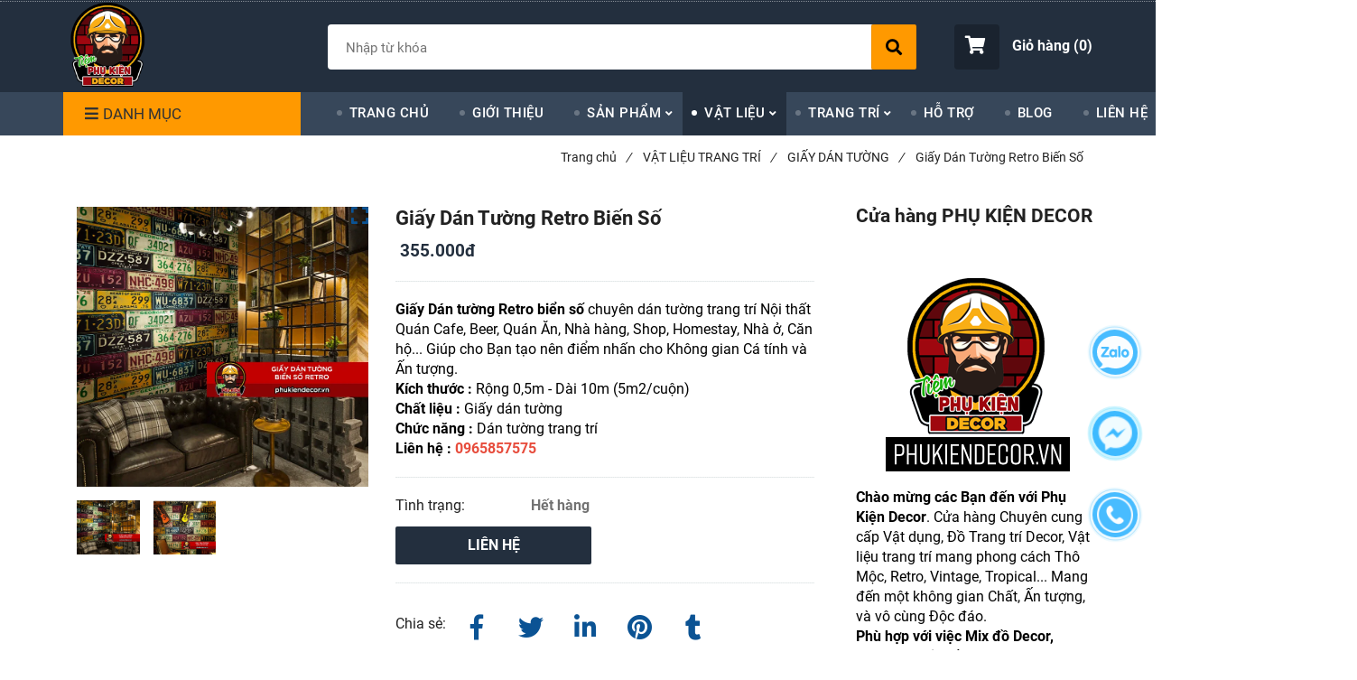

--- FILE ---
content_type: text/html; charset=UTF-8
request_url: https://phukiendecor.vn/vat-lieu-trang-tri/giay-dan-tuong/giay-dan-tuong-retro-bien-so.html
body_size: 13567
content:
<!DOCTYPE html>
<html lang="vi">

<head>
    <meta charset="utf-8">
    <meta http-equiv="X-UA-Compatible" content="IE=edge">
    <meta name="viewport" content="width=device-width, initial-scale=1">
    <meta name="csrf-token" content="gElqJ5OeNkc5fLpC0bB4xTPfynddCAJWfffI0vMY">
    <link rel="shortcut icon" href="https://media.loveitopcdn.com/21/thumb/hinh-06.png" type="image/x-icon" />
    <meta property="fb:app_id" content="" />
    <title>Giấy Dán Tường Retro Biến Số </title>
<meta name="keywords" content="Giấy Dán Tường Retro Biến Số">
<meta name="description" content="Giấy Dán Tường Retro Biến Số">
<meta name="robots" content="INDEX,FOLLOW">
<link rel="canonical" href="https://phukiendecor.vn/vat-lieu-trang-tri/giay-dan-tuong/giay-dan-tuong-retro-bien-so.html"/>
<link rel="alternate" hreflang="vi-vn" href="https://phukiendecor.vn/vat-lieu-trang-tri/giay-dan-tuong/giay-dan-tuong-retro-bien-so.html"/>
<meta property="og:title" content="Giấy Dán Tường Retro Biến Số" />
<meta property="og:description" content="Giấy Dán Tường Retro Biến Số" />
<meta property="og:url" content="https://phukiendecor.vn/vat-lieu-trang-tri/giay-dan-tuong/giay-dan-tuong-retro-bien-so.html" />
<meta property="og:type" content="article" />
<meta property="og:image:alt" content="Giấy Dán Tường Retro Biến Số" />
<meta property="og:site_name" content="Cửa Hàng Phụ Kiện Decor" />
<meta property="og:image" content="https://media.loveitopcdn.com/21/thumb/giay-dan-tuong-bien-so-re-tro-4.jpg" />
<meta property="og:image:height" content="300" />
<meta property="og:image:width" content="300" />

<meta name="twitter:title" content="Giấy Dán Tường Retro Biến Số" />
<meta name="twitter:description" content="Giấy Dán Tường Retro Biến Số" />
    <link rel="dns-prefetch" href="https://static.loveitopcdn.com">
    <link rel="dns-prefetch" href="https://media.loveitopcdn.com">
    <link rel="preconnect" href="https://fonts.gstatic.com">
    <link rel="stylesheet" href="https://static.loveitopcdn.com/plugins/jquery-ui/jquery-ui-custom.min.css">
    <link href="https://static.loveitopcdn.com/themes/base2/css/plugin.css?id=d578bcbe4eb38586cd95" rel="stylesheet">
    <link href="https://static.loveitopcdn.com/themes/base2/css/libs.css?id=a0ef0ae2c2b027a77b77" rel="stylesheet">
    <link href="https://static.loveitopcdn.com/themes/base2/css/style.css?id=2a0b421bee0df6dbc460" rel="stylesheet">
    <link href="https://static.loveitopcdn.com/themes/oasics/css/style.css?id=0b5bb398a0dd0390ce20" rel="stylesheet">
    <link rel="stylesheet" href="https://static.loveitopcdn.com/plugins/fontawesome-5.5.0/css/all.min.css">
    <link rel="stylesheet" href="https://static.loveitopcdn.com/themes/base/css/common.css?id=3e3970e9ab7929f71358" as="style">
    <style>:root{--bg-color:#ffffff;--base-color:#222222;--primary-color:#232f3e;--sub-color:#ff9900;--link-color:#0b5394;--price-color:#ff0000;--header-bgsub-color:#232f3e;--header-bg-color:#232f3e;--header-txt-color:#fff;--menu-bg-color:#37475a;--menu-txt-color:#fff;--menu-txt-active-color:#fed700;--footer-bg-color:#152233;--footer-bgsub-color:#152233;--footer-title-color:#00ff00;--footer-txt-color:#fff;--footer-txtsub-color:#3c4a55;--dark-color:#000;--gray-color:#696e6e;--light-color:#fff;--border-color:#e2e6e7}</style>
        <link rel="stylesheet" href="https://static.loveitopcdn.com/themes/base2/css/loading.css?id=2fd8dc7c91c49e0dd77b"  as="style" onload="this.onload=null;this.rel='stylesheet'" /><link rel="stylesheet" href="https://media.loveitopcdn.com/21/css/custom.css?v=1637573464"  as="style" onload="this.onload=null;this.rel='stylesheet'" />
    <script src="https://static.loveitopcdn.com/plugins/jquery-3.3.1/jquery.min.js"></script>
    <meta name="google-site-verification" content="UDnARQ7kjvzW1gRR4H5HGPGCT4dnEE4n-xdfNQrA3Us" /><!-- Global site tag (gtag.js) - Google Analytics -->
<script async src="https://www.googletagmanager.com/gtag/js?id=UA-142186034-1"></script>
<script>
  window.dataLayer = window.dataLayer || [];
  function gtag(){dataLayer.push(arguments);}
  gtag('js', new Date());

  gtag('config', 'UA-142186034-1');
</script>
<script>var layout_product_item='';var is_display_rating=0;var wb_token_public='RLgi7T';var wb_setting={'currency': {"unit":"\u0111","rate":1,"thousand_sep":".","decimal_sep":",","decimal":0,"pos":"right"} };var wb_translate={"error_avatar_upload_size":"Dung l\u01b0\u1ee3ng \u1ea3nh kh\u00f4ng v\u01b0\u1ee3t qu\u00e1","error_avatar_upload_file":"Ch\u1ec9 h\u1ed7 tr\u1ee3 c\u00e1c \u0111\u1ecbnh d\u1ea1ng \u1ea3nh .png .jpg .jpeg","add_to_cart":"Th\u00eam v\u00e0o gi\u1ecf h\u00e0ng","contact":"Li\u00ean h\u1ec7","processing":"\u0110ang x\u1eed l\u00fd...","delete":"X\u00f3a","outstock":"H\u1ebft h\u00e0ng","instock":"C\u00f2n h\u00e0ng","paging_first":"\u0110\u1ea7u","paging_previous":"Tr\u01b0\u1edbc","paging_next":"Ti\u1ebfp","paging_last":"Cu\u1ed1i","progressing":"\u0110ang x\u1eed l\u00fd...","please_enter":"Vui l\u00f2ng nh\u1eadp v\u00e0o Email ho\u1eb7c S\u1ed1 \u0111i\u1ec7n tho\u1ea1i \u0111\u1ec3 \u0111\u0103ng k\u00fd","minimum_order_product":"Y\u00eau c\u1ea7u mua \u00edt nh\u1ea5t","text_product":"s\u1ea3n ph\u1ea9m","text_coupon":"M\u00e3 gi\u1ea3m gi\u00e1","text_reduction":"M\u1ee9c gi\u1ea3m","message_danger":"C\u00f3 l\u1ed7i trong qu\u00e1 tr\u00ecnh thao t\u00e1c","message_alert_discount_confirm":"B\u1ea1n c\u00f3 mu\u1ed1n x\u00f3a m\u00e3 gi\u1ea3m gi\u00e1 n\u00e0y kh\u00f4ng?","please_choose_district":"Vui l\u00f2ng ch\u1ecdn Qu\u1eadn \/ Huy\u1ec7n","please_choose_ward":"Vui l\u00f2ng ch\u1ecdn Ph\u01b0\u1eddng \/ X\u00e3","text_remove_coupon":"X\u00f3a m\u00e3 gi\u1ea3m gi\u00e1 n\u00e0y","product_quantity_break_description_value":":price \/ s\u1ea3n ph\u1ea9m (:percent%)","affiliate_id":"","just_days":"Ng\u00e0y","just_months":"Th\u00e1ng","just_years":"N\u0103m","just_hours":"Gi\u1edd","just_minutes":"Ph\u00fat","just_secs":"Gi\u00e2y","menu_readmore":"Xem th\u00eam ...","menu_collapse":"Thu g\u1ecdn","view_product_detail":"Xem chi ti\u1ebft","phone_required":"Vui l\u00f2ng nh\u1eadp s\u1ed1 \u0111i\u1ec7n tho\u1ea1i h\u1ee3p l\u1ec7","text_btn_collapse":"Xem t\u1ea5t c\u1ea3","text_btn_collapsed":"Thu g\u1ecdn","table_of_contents":"M\u1ee5c l\u1ee5c","show":"Hi\u1ec7n","hide":"\u1ea8n"};var wb_language='';var wb_language_default='vi';var wb_routes={"order_fast":"https:\/\/phukiendecor.vn\/fast-order","admin_widget":"https:\/\/phukiendecor.vn\/admin\/widget","admin_menu":"https:\/\/phukiendecor.vn\/admin\/menu","admin_post":"https:\/\/phukiendecor.vn\/admin\/post","admin_product":"https:\/\/phukiendecor.vn\/admin\/product","admin_setting_website":"https:\/\/phukiendecor.vn\/admin\/setting\/website","admin_setting_contact":"https:\/\/phukiendecor.vn\/admin\/setting\/contact","admin_setting_product_filter":"https:\/\/phukiendecor.vn\/admin\/setting\/product_filter","admin_slider":"https:\/\/phukiendecor.vn\/admin\/slider","admin_gallery_image":"https:\/\/phukiendecor.vn\/admin\/gallery_image","admin_testimonials":"https:\/\/phukiendecor.vn\/admin\/testimonials"}; var addon_smart_feature_menu='';</script>    <script>
        var template = "product_detail";
    </script>
</head>

<body data-empty-cart-message="Chưa có sản phẩm nào trong giỏ hàng"
    class="product_detail  ">
    <!-- Messenger Plugin chat Code -->
    <div id="fb-root"></div>

    <!-- Your Plugin chat code -->
    <div id="fb-customer-chat" class="fb-customerchat">
    </div>

    <script>
      var chatbox = document.getElementById('fb-customer-chat');
      chatbox.setAttribute("page_id", "2369069493377570");
      chatbox.setAttribute("attribution", "biz_inbox");

      window.fbAsyncInit = function() {
        FB.init({
          xfbml            : true,
          version          : 'v12.0'
        });
      };

      (function(d, s, id) {
        var js, fjs = d.getElementsByTagName(s)[0];
        if (d.getElementById(id)) return;
        js = d.createElement(s); js.id = id;
        js.src = 'https://connect.facebook.net/vi_VN/sdk/xfbml.customerchat.js';
        fjs.parentNode.insertBefore(js, fjs);
      }(document, 'script', 'facebook-jssdk'));
    </script>    <div id="loading"><div class="sk-circle"><div class="sk-circle1 sk-child"></div><div class="sk-circle2 sk-child"></div><div class="sk-circle3 sk-child"></div><div class="sk-circle4 sk-child"></div><div class="sk-circle5 sk-child"></div><div class="sk-circle6 sk-child"></div><div class="sk-circle7 sk-child"></div><div class="sk-circle8 sk-child"></div><div class="sk-circle9 sk-child"></div><div class="sk-circle10 sk-child"></div><div class="sk-circle11 sk-child"></div><div class="sk-circle12 sk-child"></div></div></div>
    <div data-name="container">
        <div class="project-layout wb-shop full-layout">
            
            <header class="header">
    <div class="h-top-part">
    <div class="container">
        <div class="row clearfix">
            <div class="col-lg-6 col-md-12">
                                                <span class="hotline f-size-medium show-on-small">
                    <i class="fas fa-phone"></i> HOTLINE: 
                                                                        <a href="tel:0965857575">0965857575</a>
                                                            </span>
            </div>
                    </div>
    </div>
</div>    <style type="text/css">
    .category-menu-mobile{
        left:auto;
        right: 50px;
        width: 140px;
        padding: 13px 10px;
    }
    .category-menu-mobile .mega-menu-title .fas{margin-right: 5px}
</style>
<div class="h-bot-part">
    <div class="container relative">
        <div class="js-toggle-left-slidebar js-menu-mobile">
            <div class="trigger-menu">
                <span class="three-bars-icon"></span>
            </div>
        </div>

        <div class="row clearfix">
            <div class="col-lg-3 col-md-12 col-sm-12 edit-area">
                <div class="edit-area-btn header-logo">
                    <a class="logo d-inline-b" href="https://phukiendecor.vn">
                        <img src="https://media.loveitopcdn.com/21/thumb/hinh-06.png" alt="Logo">
                    </a>
                                    </div>
            </div>
            <div class="col-lg-7 col-md-12 hide-on-med-and-down">
                <div class="searchform-wrap">
            <form class="search-form" role="search" action="https://phukiendecor.vn/search/product/autocomplete">
            <input type="text" name="keyword" autocomplete="off" placeholder="Nhập từ khóa" class="f-size-large search-box">
            <button class="func-search" type="submit">
                <i class="fas fa-search"></i>
            </button>
        </form>
    </div>
                </div>
                            <div class="col-lg-2 col-md-12 col-sm-12 textAlign-right">
                    <ul class="d-inline-b horizontal-list clearfix site-settings">
                        <li class="shopping-button">
                            <a class="current f-size-large mini-cart-link btn-view-cart" role="button" href="https://phukiendecor.vn/cart" rel="nofollow" id="mini-cart-link">
                                <span class="d-inline-middle relative">
                                    <i class="fas fa-shopping-cart"></i>
                                    <span class="total_items d-lg-none">0</span>
                                </span>
                                <b>Giỏ hàng (<b class="total_items m-0">0</b>)</b>
                            </a>
                        </li>
                    </ul>
                </div>
                    </div>
    </div>
</div>    <div class="menu-wrap">
        <div class="container clearfix">
            <nav class="wb-menu">
                <div class="row clearfix">
                    <div class="col-md-3 col-xs-12 col-sm-3">
    <div class="mega-container edit-area">
        <div class="navleft-container edit-area-btn">
            <div class="mega-menu-title">
                <h3>
                    <i class="fas fa-bars"></i>Danh mục
                </h3>
            </div>
            <div class="mega-menu-category ">
                <ul class="nav">
                                            <li class=" relative">
            <a href="https://phukiendecor.vn/do-decor-treo-tuong/" >
                ĐỒ DECOR TREO TƯỜNG
            </a>
                    </li>
                                                <li class=" relative">
            <a href="https://phukiendecor.vn/do-decor-de-ban/" >
                ĐỒ DECOR ĐỂ BÀN
            </a>
                    </li>
                                                <li class=" relative">
            <a href="https://phukiendecor.vn/phu-kien-trang-tri/" >
                PHỤ KIỆN TRANG TRÍ
            </a>
                    </li>
                                                <li class=" relative">
            <a href="https://phukiendecor.vn/trang-tri-quan-cafe/" >
                TRANG TRÍ QUÁN CAFE - BEER
            </a>
                    </li>
                                                <li class=" relative">
            <a href="https://phukiendecor.vn/trang-tri-quan-an-nha-hang/" >
                TRANG TRÍ QUÁN ĂN - NHÀ HÀNG
            </a>
                    </li>
                                                <li class=" relative">
            <a href="https://phukiendecor.vn/trang-tri-salon-shop/" >
                TRANG TRÍ SALON - SHOP
            </a>
                    </li>
                                                <li class="has-sub relative">
            <a href="https://phukiendecor.vn/tranh-trang-tri-decor/" >
                TRANH TRANG TRÍ - DECOR
            </a>
                            <div class="wrap-popup column1">
                    <div class="popup">
                        <ul class="nav">
                                                            <li class="">
    <a href="https://phukiendecor.vn/tranh-trang-tri-decor/tranh-treo-tuong/" class="color-dark" >TRANH TREO TƯỜNG</a>
    </li>                                                            <li class="">
    <a href="https://phukiendecor.vn/tranh-trang-tri-decor/tranh-dan-tuong/" class="color-dark" >TRANH DÁN TƯỜNG</a>
    </li>                                                            <li class="">
    <a href="https://phukiendecor.vn/tranh-trang-tri-decor/tranh-thiec/" class="color-dark" >TRANH THIẾC</a>
    </li>                                                            <li class="">
    <a href="https://phukiendecor.vn/tranh-trang-tri-decor/tranh-formex/" class="color-dark" >TRANH FORMEX</a>
    </li>                                                    </ul>
                    </div>
                </div>
                    </li>
                                                <li class="has-sub relative">
            <a href="https://phukiendecor.vn/vat-lieu-trang-tri/" >
                VẬT LIỆU TRANG TRÍ
            </a>
                            <div class="wrap-popup column1">
                    <div class="popup">
                        <ul class="nav">
                                                            <li class="">
    <a href="https://phukiendecor.vn/vat-lieu-trang-tri/giay-dan-tuong/" class="color-dark" >GIẤY DÁN TƯỜNG</a>
    </li>                                                            <li class="">
    <a href="https://phukiendecor.vn/decal-dan-tuong-trang-tri-mix/" class="color-dark" >DECAL DÁN TƯỜNG  MIX</a>
    </li>                                                            <li class="">
    <a href="https://phukiendecor.vn/nap-bia-trang-tri/" class="color-dark" >NẮP BIA TRANG TRÍ</a>
    </li>                                                    </ul>
                    </div>
                </div>
                    </li>
                                                <li class=" relative">
            <a href="https://phukiendecor.vn/mau-thiet-ke-quan-dep/" >
                MÔ HÌNH QUÁN ĐẸP
            </a>
                    </li>
                                        </ul>
            </div>
                    </div>
    </div>
</div>
                    <div class="col-md-9 col-xs-12 hide-on-med-and-down">
                        <div class="features-block">
                            <div class="col-md-12 offer-block edit-area">
                                <ul class="widget-menu widget-menu-header edit-area-btn">
			<li class="relative ">
			<a href="https://phukiendecor.vn" >
				TRANG CHỦ
			</a>
					</li>
				<li class="relative ">
			<a href="https://phukiendecor.vn/gioi-thieu.html" >
				GIỚI THIỆU
			</a>
					</li>
				<li class="relative dropdown-parent">
			<a href="https://phukiendecor.vn/san-pham/" >
				SẢN PHẨM
			</a>
							<div class="sub-menu-wrap clearfix">
					<ul class="sub-menu">
													<li class="">
    <a href="https://phukiendecor.vn/do-decor-treo-tuong/" class="color-dark" >Đồ Decor Treo Tường</a>
    </li>													<li class="">
    <a href="https://phukiendecor.vn/do-decor-de-ban/" class="color-dark" >Đồ Decor Để Bàn</a>
    </li>													<li class="">
    <a href="https://phukiendecor.vn/phu-kien-trang-tri/" class="color-dark" >Phụ Kiện Trang Trí</a>
    </li>													<li class="">
    <a href="https://phukiendecor.vn/tranh-trang-tri-decor/" class="color-dark" >Tranh Trang Trí</a>
    </li>											</ul>
				</div>
					</li>
				<li class="relative dropdown-parent">
			<a href="https://phukiendecor.vn/vat-lieu/" >
				VẬT LIỆU
			</a>
							<div class="sub-menu-wrap clearfix">
					<ul class="sub-menu">
													<li class="">
    <a href="https://phukiendecor.vn/vat-lieu-trang-tri/giay-dan-tuong/" class="color-dark" >Giấy Dán Tường</a>
    </li>													<li class="">
    <a href="https://phukiendecor.vn/decal-dan-tuong-trang-tri-mix/" class="color-dark" >Set Decal Mix</a>
    </li>											</ul>
				</div>
					</li>
				<li class="relative dropdown-parent">
			<a href="https://phukiendecor.vn/trang-tri/" >
				TRANG TRÍ
			</a>
							<div class="sub-menu-wrap clearfix">
					<ul class="sub-menu">
													<li class="">
    <a href="https://phukiendecor.vn/mau-thiet-ke-quan-dep/" class="color-dark" >Mô hình Quán đẹp</a>
    </li>													<li class="">
    <a href="https://phukiendecor.vn/trang-tri-quan-cafe/" class="color-dark" >Trang trí Quán Cafe</a>
    </li>													<li class="">
    <a href="https://phukiendecor.vn/trang-tri-quan-an-nha-hang/" class="color-dark" >Trang Trí Quán Ăn</a>
    </li>													<li class="">
    <a href="https://phukiendecor.vn/trang-tri-salon-shop/" class="color-dark" >Trang Trí Salon Shop</a>
    </li>													<li class="">
    <a href="https://phukiendecor.vn/phong-cach-trang-tri-quan/" class="color-dark" >Phong Cách Trang Trí</a>
    </li>											</ul>
				</div>
					</li>
				<li class="relative ">
			<a href="https://phukiendecor.vn/ho-tro/" >
				HỖ TRỢ
			</a>
					</li>
				<li class="relative ">
			<a href="https://phukiendecor.vn/blog/" >
				BLOG
			</a>
					</li>
				<li class="relative ">
			<a href="https://phukiendecor.vn/lien-he.html" >
				LIÊN HỆ
			</a>
					</li>
			</ul>
		<span class="hotline edit-area-btn">
			HOTLINE: <i class="fas fa-phone"></i>
				    							<a href="tel:0965857575">0965857575</a>
												</span>

                            </div>
                        </div>
                    </div>
                </div>
            </nav>
        </div>
    </div>
</header>            <div class="breadcrumbs">
        <div class="container">
            <ul class="horizontal-list clearfix f-size-medium">
                                                            <li class="current">
                            <a class="color-base" href="https://phukiendecor.vn">Trang chủ<i>/</i></a>
                        </li>
                                                                                <li class="current">
                            <a class="color-base" href="https://phukiendecor.vn/vat-lieu-trang-tri/">VẬT LIỆU TRANG TRÍ<i>/</i></a>
                        </li>
                                                                                <li class="current">
                            <a class="color-base" href="https://phukiendecor.vn/vat-lieu-trang-tri/giay-dan-tuong/">GIẤY DÁN TƯỜNG<i>/</i></a>
                        </li>
                                                                                <li>
                            <span class="color-base">Giấy Dán Tường Retro Biến Số</span>
                                                    </li>
                                                </ul>
        </div>
    </div>
            <div class="page-content">
                <div class="container">
    <div class="row">
        <div class="col-lg-9 ">
           
                <div class="product-detail out-of-stock " data-attributes="[]" data-attributes-data="[]">
                    <div class="row order-product-detail">
                        <div class="col-md-7 col-sm-12 col-12 detail-product">
                            <form class="add-to-cart" method="GET" action="https://phukiendecor.vn/api/v2/add-to-cart/394">
                                <input type="hidden" name="_token" value="gElqJ5OeNkc5fLpC0bB4xTPfynddCAJWfffI0vMY">
                                <input type="hidden" name="product_code" value="" />
                                <input type="hidden" name="product_title" value="Gi%E1%BA%A5y+D%C3%A1n+T%C6%B0%E1%BB%9Dng+Retro+Bi%E1%BA%BFn+S%E1%BB%91" />
                                <div class="detail-info">
                                    
                                    <div class="product-title">
                                        <h1 class="custom_title_product">Giấy Dán Tường Retro Biến Số</h1>
                                                                                    <script type="application/ld+json">
                                            {
                                            "@context": "https://schema.org/",
                                            "@type": "Product",
                                            "name": "Giấy Dán Tường Retro Biến Số",
                                            "image": "https://media.loveitopcdn.com/21/thumb/giay-dan-tuong-bien-so-re-tro-4.jpg",
                                            "brand": {
                                                "@type": "Brand",
                                                "name": "No brand"
                                            },
                                            "sku": "No sku",
                                            "mpn": "No mpn",
                                            "description": "Giấy Dán Tường Retro Biến Số",
                                            "aggregateRating": {
                                                "@type": "AggregateRating",
                                                "ratingValue": 5,
                                                "ratingCount": 1
                                            },
                                            "review": {
                                                "@type": "Review",
                                                "reviewRating": {
                                                    "@type": "Rating",
                                                    "ratingValue": "5",
                                                    "bestRating": "5"
                                                },
                                                "author": {
                                                "@type": "Person",
                                                "name": "Google"
                                                }
                                            },
                                            "offers": {
                                                "@type": "Offer",
                                                "priceValidUntil": "2025/12/10",
                                                "price": "355000",
                                                "priceCurrency": "VND",
                                                "availability": "http://schema.org/InStock",
                                                "url": "https://phukiendecor.vn/vat-lieu-trang-tri/giay-dan-tuong/giay-dan-tuong-retro-bien-so.html"
                                            }
                                            }
                                            </script>
                                                                               
                                    </div>
                                    

                                                                            <div class="product-price">
                                            
                                                                                        <ins class="new color edit_price_detail">355.000đ</ins>
                                                                                    </div>
                                                                        <hr class="divider">
                                    <!-- Thông tin -->
                                                                                                                <div class="desc wb-content">
                                            <p><span style="color:#000000;"><b>Giấy Dán tường Retro biển số&nbsp;</b>chuyên dán&nbsp;tường trang trí&nbsp;Nội thất Quán Cafe, Beer, Quán Ăn, Nhà hàng, Shop, Homestay, Nhà ở, Căn hộ... Giúp cho Bạn tạo nên điểm nhấn cho Không gian Cá tính và Ấn tượng.</span></p>

<ul>
	<li><span style="color:#000000;"><strong>Kích thước :</strong> Rộng 0,5m - Dài 10m (5m2/cuộn)</span></li>
	<li><span style="color:#000000;"><strong>Chất liệu : </strong>Giấy dán tường&nbsp;</span></li>
	<li><span style="color:#000000;"><strong>Chức năng : </strong>Dán tường trang trí</span></li>
	<li><span style="color:#000000;"><strong>Liên hệ : </strong></span><span style="color:#e74c3c;"><strong>0965857575</strong></span></li>
</ul>

<p><span style="color:#000000;"></span></p>

                                        </div>
                                                                                                                <hr class="divider">
                                                                        <input type="hidden" id="product_detail" value="394" data-instocktext="Còn hàng" data-outstocktext="Hết hàng" data-addtocart="Thêm vào giỏ hàng" data-contact="Liên hệ">
                                                                        <div class="product-infor">
                                        <div class="row desc info-extra">
                                            <!-- Tình trạng -->
                                            <div class="col-4 no-padding-right">
                                                <label>Tình trạng:&nbsp;</label>
                                            </div>
                                            <div class="col-8 no-padding-left">
                                                <span class="color edit_speciality_color wb-stock-status">
                                                                                                            Hết hàng
                                                                                                    </span>
                                            </div>
                                        </div>
                                                                                                                                                            </div>
                                                                                                            <div class="product-oder row">
                                        <div class="col-sm-6">
                                            <a href="https://phukiendecor.vn/lien-he.html" data-href="https://phukiendecor.vn/lien-he.html?product_code=&product_title=Gi%E1%BA%A5y+D%C3%A1n+T%C6%B0%E1%BB%9Dng+Retro+Bi%E1%BA%BFn+S%E1%BB%91" rel="nofollow" class="addcart_link_contact lienhe btn btn--l btn-primary btn-order wb-main-order btn-item" data-direct="true">Liên hệ</a>
                                        </div>
                                       
                                        
                                    </div>
                                    <hr class="divider">
                                                                                                                                                
                                    <div class="desc info-extra icon">
                                        <div class="share-container">
    <p class="d-inline-middle">Chia sẻ:</p>
    <div class="d-inline-middle addthis-widget-container">
        <ul class="clearfix horizontal-list social-icons">
            <li class="relative">
                <a class="f-size-big textAlign-center" href="https://www.facebook.com/sharer/sharer.php?u=https://phukiendecor.vn/vat-lieu-trang-tri/giay-dan-tuong/giay-dan-tuong-retro-bien-so.html" rel="nofollow" target="_blank" aria-label="Facebook">
                    <i class="fab fa-facebook-f"></i>
                </a>
            </li>
            <li class="relative">
                <a class="f-size-big textAlign-center" href="https://twitter.com/intent/tweet?url=https://phukiendecor.vn/vat-lieu-trang-tri/giay-dan-tuong/giay-dan-tuong-retro-bien-so.html" rel="nofollow" target="_blank" aria-label="Twitter">
                    <i class="fab fa-twitter"></i>
                </a>
            </li>
            <li class="relative">
                <a class="f-size-big textAlign-center" href="https://www.linkedin.com/sharing/share-offsite/?url=https://phukiendecor.vn/vat-lieu-trang-tri/giay-dan-tuong/giay-dan-tuong-retro-bien-so.html" rel="nofollow" target="_blank" aria-label="Linkedin">
                        <i class="fab fa-linkedin-in"></i>
                </a>
            </li>
            <li class="relative">
                <a href="http://pinterest.com/pin/create/link/?url=https://phukiendecor.vn/vat-lieu-trang-tri/giay-dan-tuong/giay-dan-tuong-retro-bien-so.html&media=https://media.loveitopcdn.com/21/thumb/giay-dan-tuong-bien-so-re-tro-4.jpg" rel="nofollow" target="_blank" class="f-size-big textAlign-center">
                    <i class="fab fa-pinterest"></i>
                </a>
            </li>
            <li class="relative">
                <a href="https://www.tumblr.com/share/link?url=https://phukiendecor.vn/vat-lieu-trang-tri/giay-dan-tuong/giay-dan-tuong-retro-bien-so.html" rel="nofollow" target="_blank" class="f-size-big textAlign-center">
                    <i class="fab fa-tumblr"></i>
                </a>
            </li>
                    </ul>
    </div>
</div>                                    </div>
                                </div>
                                <input type="hidden" name="is_detail" value="true" />
                            </form>
                        </div>
                        <div class="col-md-5 col-sm-12 col-12 img-product">
                            <div class="relative d-inline-b qv-preview">
                        <a data-fancybox="gallery" data-number="0" href="https://media.loveitopcdn.com/21/thumb/giay-dan-tuong-bien-so-re-tro-1.jpg" class="img-main-href">
                <img class="img-main-detail" src="https://media.loveitopcdn.com/21/thumb/giay-dan-tuong-bien-so-re-tro-1.jpg" alt="Giấy Dán Tường Retro Biến Số" aria-label="Giấy Dán Tường Retro Biến Số" />
                <i class="fa fa-expand"></i>
            </a>
                    <a data-fancybox="gallery" data-number="1" href="https://media.loveitopcdn.com/21/thumb/giay-dan-tuong-bien-so-re-tro-4.jpg" class="img-main-href">
                <img class="img-main-detail" src="https://media.loveitopcdn.com/21/thumb/giay-dan-tuong-bien-so-re-tro-4.jpg" alt="Giấy Dán Tường Retro Biến Số" aria-label="Giấy Dán Tường Retro Biến Số" />
                <i class="fa fa-expand"></i>
            </a>
            </div>

    <div class="relative qv-carousel-wrap">
        <div id="product-detail-carousel" class="owl-carousel d-carousel product-detail-carousel" data-loop="false" data-nav="true" data-margin="15" data-loop="true" data-responsive-0="4" data-responsive-480="4" data-responsive-768="4" data-responsive-992="4" onclick="changeImageOnClick(event)">
                                                <div>
                        <a class="d-block text-center" style="background-image: url(https://media.loveitopcdn.com/21/thumb/giay-dan-tuong-bien-so-re-tro-1.jpg);">
                            <img class="lazyload" data-number="0" src="[data-uri]" data-isrc="https://media.loveitopcdn.com/21/thumb/giay-dan-tuong-bien-so-re-tro-1.jpg" alt/>
                        </a>
                    </div>
                                    <div>
                        <a class="d-block text-center" style="background-image: url(https://media.loveitopcdn.com/21/thumb/giay-dan-tuong-bien-so-re-tro-4.jpg);">
                            <img class="lazyload" data-number="1" src="[data-uri]" data-isrc="https://media.loveitopcdn.com/21/thumb/giay-dan-tuong-bien-so-re-tro-4.jpg" alt/>
                        </a>
                    </div>
                                    </div>
    </div>
                        </div>
                    </div>
                </div>
                
                <div class="tabs m-bottom-30">
    <nav>
        <ul class="tabs-nav horizontal-list clearfix">
                            <li class="active" data-num="mo-ta">
                    <a href="#mo-tacont-nav" data-toggle="tab">Mô tả</a>
                </li>
                                </ul>
    </nav>
    <div class="tabs-content">
                    <div class="tab-content fade in active ck_editor_content" id="mo-tacont-nav">
                <p style="text-align:center"><img src="[data-uri]" data-isrc="https://media.loveitopcdn.com/21/giay-dan-tuong-bien-so-re-tro-2.jpg" style="height: 946px; width: 600px;" /></p>

<p style="text-align:center"><img src="[data-uri]" data-isrc="https://media.loveitopcdn.com/21/giay-dan-tuong-bien-so-re-tro-3.jpg" style="height: 600px; width: 600px;" /></p>

<p style="text-align:center"><img src="[data-uri]" data-isrc="https://media.loveitopcdn.com/21/giay-dan-tuong-bien-so-re-tro-5.jpg" style="height: 210px; width: 600px;" /></p>

<p style="text-align:center"><img src="[data-uri]" data-isrc="https://media.loveitopcdn.com/21/giay-dan-tuong-bien-so-re-tro-4.jpg" style="height: 652px; width: 600px;" /></p>

<p style="text-align:center"><img src="[data-uri]" data-isrc="https://media.loveitopcdn.com/21/giay-dan-tuong-bien-so-re-tro-6.jpg" style="height: 569px; width: 600px;" /></p>

<p style="text-align:center"><img src="[data-uri]" data-isrc="https://media.loveitopcdn.com/21/giay-dan-tuong-bien-so-re-tro-7.jpg" style="height: 254px; width: 600px;" /></p>

<p style="text-align:center"><img src="[data-uri]" data-isrc="https://media.loveitopcdn.com/21/giay-dan-tuong-bien-so-re-tro-1.jpg" style="height: 576px; width: 600px;" /></p>

<p>&nbsp;</p>

                            </div>
                    </div>
</div>
            

            
            <div class="clearfix">
    <span class="heading color-base">Sản phẩm liên quan</span>
</div>
<div class="relative related-projects">
    <div class="products-container related-grid">
        <div class="owl-carousel d-carousel related-carousel">
                            <div class="product-item edit-area">
    <figure class="photoframe relative edit-area-btn">
        <!-- product preview-->
        <div class="d-block relative pp-wrap aspectRatio aspectRatio--100"">
                                                    <img alt="Giấy Dán Tường Giả Bê Tông" aria-label="Giấy Dán Tường Giả Bê Tông" src="https://media.loveitopcdn.com/21/thumb/346x346/giay-dan-tuong-gia-be-tong-9.jpg?zc=1" width="100%" height="100%" class="" loading=lazy />
            <div class="layer-action">
                <a class="btn btn--m" href="https://phukiendecor.vn/vat-lieu-trang-tri/giay-dan-tuong/giay-dan-tuong-gia-be-tong.html"  role="button">Xem thêm &rsaquo;&rsaquo;</a>
                <a href="https://phukiendecor.vn/lien-he.html" data-href="https://phukiendecor.vn/lien-he.html?product_code=&product_title=Gi%E1%BA%A5y+D%C3%A1n+T%C6%B0%E1%BB%9Dng+Gi%E1%BA%A3+B%C3%AA+T%C3%B4ng" rel="nofollow" class="addcart_link_contact lienhe btn btn--m btn-primary" data-direct="true">Liên hệ</a>
            </div>
        </div>
        <figcaption>
            <h2 class="wrap-two-lines">
                <a class="color-dark" href="https://phukiendecor.vn/vat-lieu-trang-tri/giay-dan-tuong/giay-dan-tuong-gia-be-tong.html" aria-label="Giấy Dán Tường Giả Bê Tông" >
                    <span class="two-lines">Giấy Dán Tường Giả Bê Tông</span>
                </a>
            </h2>
                        <p class="color-price f-size-ex-large price">
                <strong class="new">355.000đ</strong>
                            </p>
                    </figcaption>
             </figure>
</div>
                            <div class="product-item edit-area">
    <figure class="photoframe relative edit-area-btn">
        <!-- product preview-->
        <div class="d-block relative pp-wrap aspectRatio aspectRatio--100"">
                                                    <img alt="Giấy Dán Tường Tre Vàng" aria-label="Giấy Dán Tường Tre Vàng" src="https://media.loveitopcdn.com/21/thumb/346x346/giay-dan-tuong-tre-vang-8.jpg?zc=1" width="100%" height="100%" class="" loading=lazy />
            <div class="layer-action">
                <a class="btn btn--m" href="https://phukiendecor.vn/vat-lieu-trang-tri/giay-dan-tuong/giay-dan-tuong-tre-vang.html"  role="button">Xem thêm &rsaquo;&rsaquo;</a>
                <a href="https://phukiendecor.vn/lien-he.html" data-href="https://phukiendecor.vn/lien-he.html?product_code=&product_title=Gi%E1%BA%A5y+D%C3%A1n+T%C6%B0%E1%BB%9Dng+Tre+V%C3%A0ng" rel="nofollow" class="addcart_link_contact lienhe btn btn--m btn-primary" data-direct="true">Liên hệ</a>
            </div>
        </div>
        <figcaption>
            <h2 class="wrap-two-lines">
                <a class="color-dark" href="https://phukiendecor.vn/vat-lieu-trang-tri/giay-dan-tuong/giay-dan-tuong-tre-vang.html" aria-label="Giấy Dán Tường Tre Vàng" >
                    <span class="two-lines">Giấy Dán Tường Tre Vàng</span>
                </a>
            </h2>
                        <p class="color-price f-size-ex-large price">
                <strong class="new">355.000đ</strong>
                            </p>
                    </figcaption>
             </figure>
</div>
                            <div class="product-item edit-area">
    <figure class="photoframe relative edit-area-btn">
        <!-- product preview-->
        <div class="d-block relative pp-wrap aspectRatio aspectRatio--100"">
                                                    <img alt="Giấy Dán Tường Tre Xanh" aria-label="Giấy Dán Tường Tre Xanh" src="https://media.loveitopcdn.com/21/thumb/346x346/giay-dan-tuong-tre-xanh-7.jpg?zc=1" width="100%" height="100%" class="" loading=lazy />
            <div class="layer-action">
                <a class="btn btn--m" href="https://phukiendecor.vn/vat-lieu-trang-tri/giay-dan-tuong/giay-dan-tuong-tre-xanh.html"  role="button">Xem thêm &rsaquo;&rsaquo;</a>
                <a href="https://phukiendecor.vn/lien-he.html" data-href="https://phukiendecor.vn/lien-he.html?product_code=&product_title=Gi%E1%BA%A5y+D%C3%A1n+T%C6%B0%E1%BB%9Dng+Tre+Xanh" rel="nofollow" class="addcart_link_contact lienhe btn btn--m btn-primary" data-direct="true">Liên hệ</a>
            </div>
        </div>
        <figcaption>
            <h2 class="wrap-two-lines">
                <a class="color-dark" href="https://phukiendecor.vn/vat-lieu-trang-tri/giay-dan-tuong/giay-dan-tuong-tre-xanh.html" aria-label="Giấy Dán Tường Tre Xanh" >
                    <span class="two-lines">Giấy Dán Tường Tre Xanh</span>
                </a>
            </h2>
                        <p class="color-price f-size-ex-large price">
                <strong class="new">355.000đ</strong>
                            </p>
                    </figcaption>
             </figure>
</div>
                            <div class="product-item edit-area">
    <figure class="photoframe relative edit-area-btn">
        <!-- product preview-->
        <div class="d-block relative pp-wrap aspectRatio aspectRatio--100"">
                                                    <img alt="Giấy Dán Tường Đá Chẻ 03" aria-label="Giấy Dán Tường Đá Chẻ 03" src="https://media.loveitopcdn.com/21/thumb/346x346/giay-dan-tuong-trang-tri-shop-12.jpg?zc=1" width="100%" height="100%" class="" loading=lazy />
            <div class="layer-action">
                <a class="btn btn--m" href="https://phukiendecor.vn/vat-lieu-trang-tri/giay-dan-tuong/giay-dan-tuong-de-che-3.html"  role="button">Xem thêm &rsaquo;&rsaquo;</a>
                <a href="https://phukiendecor.vn/lien-he.html" data-href="https://phukiendecor.vn/lien-he.html?product_code=&product_title=Gi%E1%BA%A5y+D%C3%A1n+T%C6%B0%E1%BB%9Dng+%C4%90%C3%A1+Ch%E1%BA%BB+03" rel="nofollow" class="addcart_link_contact lienhe btn btn--m btn-primary" data-direct="true">Liên hệ</a>
            </div>
        </div>
        <figcaption>
            <h2 class="wrap-two-lines">
                <a class="color-dark" href="https://phukiendecor.vn/vat-lieu-trang-tri/giay-dan-tuong/giay-dan-tuong-de-che-3.html" aria-label="Giấy Dán Tường Đá Chẻ 03" >
                    <span class="two-lines">Giấy Dán Tường Đá Chẻ 03</span>
                </a>
            </h2>
                        <p class="color-price f-size-ex-large price">
                <strong class="new">355.000đ</strong>
                            </p>
                    </figcaption>
             </figure>
</div>
                            <div class="product-item edit-area">
    <figure class="photoframe relative edit-area-btn">
        <!-- product preview-->
        <div class="d-block relative pp-wrap aspectRatio aspectRatio--100"">
                                                    <img alt="Giấy Dán Tường Thân Gỗ Mục" aria-label="Giấy Dán Tường Thân Gỗ Mục" src="https://media.loveitopcdn.com/21/thumb/346x346/giay-dan-tuong-than-go-muc-7.jpg?zc=1" width="100%" height="100%" class="" loading=lazy />
            <div class="layer-action">
                <a class="btn btn--m" href="https://phukiendecor.vn/vat-lieu-trang-tri/giay-dan-tuong/giay-dan-tuong-than-go-muc.html"  role="button">Xem thêm &rsaquo;&rsaquo;</a>
                <a href="https://phukiendecor.vn/lien-he.html" data-href="https://phukiendecor.vn/lien-he.html?product_code=&product_title=Gi%E1%BA%A5y+D%C3%A1n+T%C6%B0%E1%BB%9Dng+Th%C3%A2n+G%E1%BB%97+M%E1%BB%A5c" rel="nofollow" class="addcart_link_contact lienhe btn btn--m btn-primary" data-direct="true">Liên hệ</a>
            </div>
        </div>
        <figcaption>
            <h2 class="wrap-two-lines">
                <a class="color-dark" href="https://phukiendecor.vn/vat-lieu-trang-tri/giay-dan-tuong/giay-dan-tuong-than-go-muc.html" aria-label="Giấy Dán Tường Thân Gỗ Mục" >
                    <span class="two-lines">Giấy Dán Tường Thân Gỗ Mục</span>
                </a>
            </h2>
                        <p class="color-price f-size-ex-large price">
                <strong class="new">355.000đ</strong>
                            </p>
                    </figcaption>
             </figure>
</div>
                            <div class="product-item edit-area">
    <figure class="photoframe relative edit-area-btn">
        <!-- product preview-->
        <div class="d-block relative pp-wrap aspectRatio aspectRatio--100"">
                                                    <img alt="Giấy Dán Tường Gỗ Ốp Tường" aria-label="Giấy Dán Tường Gỗ Ốp Tường" src="https://media.loveitopcdn.com/21/thumb/346x346/giay-dan-tuong-go-op-tuong-11.png?zc=1" width="100%" height="100%" class="" loading=lazy />
            <div class="layer-action">
                <a class="btn btn--m" href="https://phukiendecor.vn/vat-lieu-trang-tri/giay-dan-tuong/giay-dan-tuong-go-op-tuong.html"  role="button">Xem thêm &rsaquo;&rsaquo;</a>
                <a href="https://phukiendecor.vn/lien-he.html" data-href="https://phukiendecor.vn/lien-he.html?product_code=&product_title=Gi%E1%BA%A5y+D%C3%A1n+T%C6%B0%E1%BB%9Dng+G%E1%BB%97+%E1%BB%90p+T%C6%B0%E1%BB%9Dng" rel="nofollow" class="addcart_link_contact lienhe btn btn--m btn-primary" data-direct="true">Liên hệ</a>
            </div>
        </div>
        <figcaption>
            <h2 class="wrap-two-lines">
                <a class="color-dark" href="https://phukiendecor.vn/vat-lieu-trang-tri/giay-dan-tuong/giay-dan-tuong-go-op-tuong.html" aria-label="Giấy Dán Tường Gỗ Ốp Tường" >
                    <span class="two-lines">Giấy Dán Tường Gỗ Ốp Tường</span>
                </a>
            </h2>
                        <p class="color-price f-size-ex-large price">
                <strong class="new">355.000đ</strong>
                            </p>
                    </figcaption>
             </figure>
</div>
                            <div class="product-item edit-area">
    <figure class="photoframe relative edit-area-btn">
        <!-- product preview-->
        <div class="d-block relative pp-wrap aspectRatio aspectRatio--100"">
                                                    <img alt="Giấy Dán Tường Đá Chẻ 02" aria-label="Giấy Dán Tường Đá Chẻ 02" src="https://media.loveitopcdn.com/21/thumb/346x346/giay-dan-tuong-da-che-1-8.png?zc=1" width="100%" height="100%" class="" loading=lazy />
            <div class="layer-action">
                <a class="btn btn--m" href="https://phukiendecor.vn/vat-lieu-trang-tri/giay-dan-tuong/giay-dan-tuong-de-che-2.html"  role="button">Xem thêm &rsaquo;&rsaquo;</a>
                <a href="https://phukiendecor.vn/api/v2/add-to-cart/413" rel="nofollow" class="btn btn--m btn-primary addcart-link">Chọn sản phẩm</a>
            </div>
        </div>
        <figcaption>
            <h2 class="wrap-two-lines">
                <a class="color-dark" href="https://phukiendecor.vn/vat-lieu-trang-tri/giay-dan-tuong/giay-dan-tuong-de-che-2.html" aria-label="Giấy Dán Tường Đá Chẻ 02" >
                    <span class="two-lines">Giấy Dán Tường Đá Chẻ 02</span>
                </a>
            </h2>
                        <p class="color-price f-size-ex-large price">
                <strong class="new">355.000đ</strong>
                            </p>
                    </figcaption>
             </figure>
</div>
                            <div class="product-item edit-area">
    <figure class="photoframe relative edit-area-btn">
        <!-- product preview-->
        <div class="d-block relative pp-wrap aspectRatio aspectRatio--100"">
                                                    <img alt="Giấy Dán Tường Đá Chẻ 01" aria-label="Giấy Dán Tường Đá Chẻ 01" src="https://media.loveitopcdn.com/21/thumb/346x346/giay-dan-tuong-da-che-1-6.png?zc=1" width="100%" height="100%" class="" loading=lazy />
            <div class="layer-action">
                <a class="btn btn--m" href="https://phukiendecor.vn/vat-lieu-trang-tri/giay-dan-tuong/giay-dan-tuong-de-che.html"  role="button">Xem thêm &rsaquo;&rsaquo;</a>
                <a href="https://phukiendecor.vn/api/v2/add-to-cart/412" rel="nofollow" class="btn btn--m btn-primary addcart-link">Chọn sản phẩm</a>
            </div>
        </div>
        <figcaption>
            <h2 class="wrap-two-lines">
                <a class="color-dark" href="https://phukiendecor.vn/vat-lieu-trang-tri/giay-dan-tuong/giay-dan-tuong-de-che.html" aria-label="Giấy Dán Tường Đá Chẻ 01" >
                    <span class="two-lines">Giấy Dán Tường Đá Chẻ 01</span>
                </a>
            </h2>
                        <p class="color-price f-size-ex-large price">
                <strong class="new">355.000đ</strong>
                            </p>
                    </figcaption>
             </figure>
</div>
                            <div class="product-item edit-area">
    <figure class="photoframe relative edit-area-btn">
        <!-- product preview-->
        <div class="d-block relative pp-wrap aspectRatio aspectRatio--100"">
                                                    <img alt="Giấy Dán Tường Gỗ Retro" aria-label="Giấy Dán Tường Gỗ Retro" src="https://media.loveitopcdn.com/21/thumb/346x346/giay-dan-tuong-go-retro-11.jpg?zc=1" width="100%" height="100%" class="" loading=lazy />
            <div class="layer-action">
                <a class="btn btn--m" href="https://phukiendecor.vn/vat-lieu-trang-tri/giay-dan-tuong/giay-dan-tuong-go-retro.html"  role="button">Xem thêm &rsaquo;&rsaquo;</a>
                <a href="https://phukiendecor.vn/lien-he.html" data-href="https://phukiendecor.vn/lien-he.html?product_code=&product_title=Gi%E1%BA%A5y+D%C3%A1n+T%C6%B0%E1%BB%9Dng+G%E1%BB%97+Retro" rel="nofollow" class="addcart_link_contact lienhe btn btn--m btn-primary" data-direct="true">Liên hệ</a>
            </div>
        </div>
        <figcaption>
            <h2 class="wrap-two-lines">
                <a class="color-dark" href="https://phukiendecor.vn/vat-lieu-trang-tri/giay-dan-tuong/giay-dan-tuong-go-retro.html" aria-label="Giấy Dán Tường Gỗ Retro" >
                    <span class="two-lines">Giấy Dán Tường Gỗ Retro</span>
                </a>
            </h2>
                        <p class="color-price f-size-ex-large price">
                <strong class="new">355.000đ</strong>
                            </p>
                    </figcaption>
             </figure>
</div>
                    </div>
    </div>
</div>
        </div>
        <aside class="col-lg-3">
						<figure class="widget wrapper m-bottom-30 widget-text_editor widget-148 edit-area ">
			<div class="edit-area-btn">
				<figcaption>
		<h3 class="color-base f-size-ex-large fw-bold">Cửa hàng PHỤ KIỆN DECOR</h3>
	</figcaption>
<div class="widget-content ck_editor_content color-dark">
	<p style="text-align:center"><img src="[data-uri]" data-isrc="https://media.loveitopcdn.com/21/logo-web-01.png" /></p>

<p><span style="color:#000000;"><strong>Chào mừng các Bạn đến với&nbsp;Phụ Kiện Decor</strong>.&nbsp;Cửa hàng&nbsp;Chuyên cung cấp Vật dụng, Đồ Trang trí&nbsp;Decor, Vật liệu trang trí mang phong cách Thô Mộc, Retro, Vintage, Tropical... Mang đến một không gian Chất, Ấn tượng, và vô cùng Độc đáo.</span></p>

<p><span style="color:#000000;"><b>Phù hợp với việc Mix đồ Decor, Trang trí nội thất</b>&nbsp;cho Quán Cafe, Beer, Quán Ăn, Nhà hàng, Spa, Homestay&nbsp;</span></p>

<p><span style="color:#000000;">► Nếu Bạn có nhu cầu tìm hiểu về sản phẩm, vui lòng gọi <strong>Hotline</strong> : </span><span style="color:#c0392b;"><strong>0965857575&nbsp;</strong></span></p>

<p><span style="color:#000000;"><strong>► Fanpage :&nbsp;</strong><a href="https://www.facebook.com/phukiendecor.vn">PhuKienDecor</a></span></p>

<p><span style="color:#000000;"><strong>► Website :&nbsp;</strong><a href="https://phukiendecor.vn">PhuKienDecor.vn</a></span></p>

<p><span style="color:#000000;"><strong>► Địa chỉ&nbsp;:&nbsp;</strong></span><span style="color:#e74c3c;"><strong>11/12 Đường số 3, P. Bình Hưng Hòa, Q. Bình Tân, Tp. Hồ Chí Minh</strong></span></p>

</div>
				<a href="https://phukiendecor.vn/admin/widget#widget-148" class="btn-edit" target="_blank"><i class="fa fa-edit"></i> Sửa</a>
			</div>
		</figure>
					<figure class="widget wrapper m-bottom-30 widget-fanpage_fb widget-152 edit-area ">
			<div class="edit-area-btn">
				<figcaption>
		<h3 class="color-base f-size-ex-large fw-bold">FANPAGE</h3>
	</figcaption>
<div class="widget-content">
	<div class="fb-page">
		<iframe loading="lazy" src="https://www.facebook.com/plugins/page.php?href=https://www.facebook.com/phukiendecor.vn/&tabs=timeline&width=250&height=200&small_header=false&adapt_container_width=true&hide_cover=false&show_facepile=true&appId" width="100%" height="200" style="border:none;overflow:hidden" scrolling="no" frameborder="0" allowfullscreen="true" allow="autoplay; clipboard-write; encrypted-media; picture-in-picture; web-share"></iframe>
	</div>
</div>
				<a href="https://phukiendecor.vn/admin/widget#widget-152" class="btn-edit" target="_blank"><i class="fa fa-edit"></i> Sửa</a>
			</div>
		</figure>
					<figure class="widget wrapper m-bottom-30 widget-post widget-116 edit-area ">
			<div class="edit-area-btn">
				<figcaption>
		<h3 class="color-base f-size-ex-large fw-bold">Tin Mới Nhất</h3>
	</figcaption>
<div class="widget-content post-list">
            <div class="edit-area-btn">
            <div class="clearfix m-bottom-10 row">
                <div class="col-lg-5 col-md-2 col-sm-4 col-4">
                    <img src="[data-uri]" width="100%" height="100%" data-isrc="https://media.loveitopcdn.com/21/thumb/80x80/172930-tranh-dan-tuong-dong-y-duong-sinh-10.jpg?zc=1" class="lazyload f-left m-right-10" alt="Khám Phá Tranh Dán Tường Spa Đẹp – Tạo Không Gian Thư Giãn Đẳng Cấp" aria-label="Khám Phá Tranh Dán Tường Spa Đẹp – Tạo Không Gian Thư Giãn Đẳng Cấp"/>
                </div>
                <div class="col-lg-7 col-md-10 pl-0 col-sm-8 col-8">
                    <a aria-label="Khám Phá Tranh Dán Tường Spa Đẹp – Tạo Không Gian Thư Giãn Đẳng Cấp" class="color-dark d-block fw-bold" href="https://phukiendecor.vn/trang-tri-salon-shop/tranh-dan-tuong-spa-dep.html" >Khám Phá Tranh Dán Tường Spa Đẹp – Tạo Không Gian Thư Giãn Đẳng Cấp</a>
                                        <p class="color-price m-top-15">29/08/2025</p>
                                    </div>
                            </div>
            <hr class="m-bottom-10">
        </div>
            <div class="edit-area-btn">
            <div class="clearfix m-bottom-10 row">
                <div class="col-lg-5 col-md-2 col-sm-4 col-4">
                    <img src="[data-uri]" width="100%" height="100%" data-isrc="https://media.loveitopcdn.com/21/thumb/80x80/enscape-2025-08-05-12-09-26-result.jpg?zc=1" class="lazyload f-left m-right-10" alt="Top 10 Mẫu Tranh Dán Tường Giả Gạch Mang Đến Hơi Thở Làng Quê Cho Không Gian Quán Ăn, Nhà Hàng, Quán Cà Phê" aria-label="Top 10 Mẫu Tranh Dán Tường Giả Gạch Mang Đến Hơi Thở Làng Quê Cho Không Gian Quán Ăn, Nhà Hàng, Quán Cà Phê"/>
                </div>
                <div class="col-lg-7 col-md-10 pl-0 col-sm-8 col-8">
                    <a aria-label="Top 10 Mẫu Tranh Dán Tường Giả Gạch Mang Đến Hơi Thở Làng Quê Cho Không Gian Quán Ăn, Nhà Hàng, Quán Cà Phê" class="color-dark d-block fw-bold" href="https://phukiendecor.vn/trang-tri-quan-an-nha-hang/tranh-dan-tuong-mau-nen-gach-trang-tri-quan-an-lang-que-xua.html" >Top 10 Mẫu Tranh Dán Tường Giả Gạch Mang Đến Hơi Thở Làng Quê Cho Không Gian Quán Ăn, Nhà Hàng, Quán Cà Phê</a>
                                        <p class="color-price m-top-15">09/08/2025</p>
                                    </div>
                            </div>
            <hr class="m-bottom-10">
        </div>
            <div class="edit-area-btn">
            <div class="clearfix m-bottom-10 row">
                <div class="col-lg-5 col-md-2 col-sm-4 col-4">
                    <img src="[data-uri]" width="100%" height="100%" data-isrc="https://media.loveitopcdn.com/21/thumb/80x80/tranh-dan-tuong-3d-spa-dep-18.jpg?zc=1" class="lazyload f-left m-right-10" alt="Mẫu Thiết Kế Spa Đẹp - Bí Quyết Tạo Không Gian Thư Giãn Với Tranh Dán Tường Sang Trọng" aria-label="Mẫu Thiết Kế Spa Đẹp - Bí Quyết Tạo Không Gian Thư Giãn Với Tranh Dán Tường Sang Trọng"/>
                </div>
                <div class="col-lg-7 col-md-10 pl-0 col-sm-8 col-8">
                    <a aria-label="Mẫu Thiết Kế Spa Đẹp - Bí Quyết Tạo Không Gian Thư Giãn Với Tranh Dán Tường Sang Trọng" class="color-dark d-block fw-bold" href="https://phukiendecor.vn/trang-tri-salon-shop/mau-thiet-ke-spa-dep.html" >Mẫu Thiết Kế Spa Đẹp - Bí Quyết Tạo Không Gian Thư Giãn Với Tranh Dán Tường Sang Trọng</a>
                                        <p class="color-price m-top-15">05/07/2025</p>
                                    </div>
                            </div>
            <hr class="m-bottom-10">
        </div>
    </div>
				<a href="https://phukiendecor.vn/admin/widget#widget-116" class="btn-edit" target="_blank"><i class="fa fa-edit"></i> Sửa</a>
			</div>
		</figure>
	</aside>    </div>
</div>
<input type="hidden" class="trans_promotion_text" data-trans-years=Năm data-trans-months=Tháng data-trans-days=Ngày data-trans-hours=Giờ data-trans-minutes=Phút data-trans-secs=Giây data-timestamp=1765331118 />
<div class="notify-cart-no-select-options" data-hide="3" style="display: none; position: fixed; left: 0; right: 0; top: 0; bottom: 0; z-index: 9999;">
    <div class="notify-container" style="border-radius: 2px; overflow: hidden; display: inline-block; cursor: default; padding: 1.9rem 1rem; background-color: rgba(0,0,0,.7); color: #fff; font-size: 1.0625rem; text-align: center; min-width: 21.75rem; max-width: 25rem; position: absolute; top: 50%; left: 50%; transform: translate(-50%,-50%);">
        <div class="icon-close" style="position: absolute; top: 10px; right: 15px; cursor: pointer;">
            <i class="fas fa-times"></i>
        </div>
        <div class="icon-notify">
            <i class="fas fa-exclamation-triangle" style="color: orange"></i>
        </div>
        <div class="text-notify">Hãy chọn các phiên bản muốn mua</div>
    </div>
</div>
                            </div>
            <footer class="footer">
																							<div class="footer-middle-part">
		<div class="container">
			<div class="row clearfix m-top-100 edit-area">
																																		<div class="col-lg-4 col-md-4 col-sm-4 edit-area-btn ">
							<div class="widget-text_editor widget-122">
	<span class="heading">LIÊN HỆ</span>
	<div class="ck_editor_content">
		<p><ins><strong><a href="/lien-he.html"><i aria-hidden="true"></i></a>LIÊN HỆ :</strong></ins></p>

<p><b>Hotline : 0965857575</b></p>

<p><strong>Email:</strong>&nbsp; shopphukiendecor@gmail.com</p>

<p><strong>Website:</strong>&nbsp; phukiendecor.vn</p>

<p><span style="color:#ffffff;"><strong>Địa chỉ :</strong>&nbsp;</span>11/12 Đường số 3, P. Bình Hưng Hòa, Q. Bình Tân, Tp. Hồ Chí Minh</p>

	</div>
</div>
								                            	                        	                        						</div>
																									<div class="col-lg-4 col-md-4 col-sm-4 edit-area-btn ">
							<span class="heading">FANPAGE</span>
<div class="se_facebook">
	<div class="fb-page">
		<iframe loading="lazy" src="https://www.facebook.com/plugins/page.php?href=https://www.facebook.com/phukiendecor.vn/&tabs=timeline&width=250&height=200&small_header=false&adapt_container_width=true&hide_cover=false&show_facepile=true&appId" width="100%" height="200" style="border:none;overflow:hidden" scrolling="no" frameborder="0" allowfullscreen="true" allow="autoplay; clipboard-write; encrypted-media; picture-in-picture; web-share"></iframe>
	</div>
</div>
								                            	                        	                        						</div>
																									<div class="col-lg-4 col-md-4 col-sm-4 edit-area-btn ">
							
								                            	                        	                        						</div>
												</div>
		</div>
	</div>
	<div class="footer-bottom-part copyright">
		<div class="container clearfix edit-area">
															<div class="clearfix edit-area-btn ">
					<div class="widget-text_editor widget-110">
		<div class="ck_editor_content">
		<p style="text-align: center;"><span style="color:#dddddd;">© Bản quyền thuộc về phukiendecor.vn</span></p>

	</div>
</div>
										                					</div>
																																										</div>
	</div>
</footer>

<div id="shopping-cart-note" data-rules="{&quot;minimum&quot;:&quot;&quot;,&quot;minimum_number_product_order&quot;:&quot;1&quot;,&quot;note&quot;:&quot;&quot;}"></div>            
        </div>
        <div class="btn-quick-alo-phone btn-quick-alo-green btn-quick-alo-show phone-mobile edit_btn_quick_phone position_0 big_size_button " style="">
                <a href="tel:0965857575" rel="nofollow">
                    <div class="btn-quick-alo-ph-circle edit_btn_quick_ph_circle"></div>
                    <div class="btn-quick-alo-ph-circle-fill edit_btn_quick_ph_circle_fill"></div>
                    <div class="btn-quick-alo-ph-img-circle edit_btn_quick_ph_img_circle" style="background-image: url(https://static.loveitopcdn.com/themes/base1/images/icons/phone-ico.png);"></div>
                </a>
            </div>
                                        <div class="quick-alo-green quick-alo-show edit_btn_quick_mess_phone position_1 big_size_button " style="">
                <a href="https://m.me/2369069493377570" rel="nofollow" target="_blank" >
                    <span class="quick-alo-ph-circle edit_btn_quick_ph_circle"></span>
                    <span class="quick-alo-ph-circle-fill edit_btn_quick_ph_circle_fill"></span>
                    <span class="quick-alo-ph-img-circle edit_btn_quick_ph_img_circle icon-facebook" style="background-image: url(https://static.loveitopcdn.com/themes/base/images/icons/facebook-messenger.png); background-repeat: no-repeat; background-position: center;"></span>
                </a>
            </div>
                                        <div class="btn-quick-mail-phone btn-quick-mail-green btn-quick-mail-show phone-mobile edit_btn_quick_phone position_2 big_size_button " style="">
                <a href="https://zalo.me/0965857575" rel="nofollow" target="_blank">
                    <div class="btn-quick-mail-ph-circle edit_btn_quick_ph_circle"></div>
                    <div class="btn-quick-mail-ph-circle-fill edit_btn_quick_ph_circle_fill"></div>
                    <div class="btn-quick-mail-ph-img-circle edit_btn_quick_ph_img_circle" style="background-image: url(https://static.loveitopcdn.com/themes/base/images/icons/icon-zalo.svg) ;"></div>
                </a>
            </div>
                        </div>
        <script>var exit_popup_url = "";</script>
    <div data-off="slidebar left push">
        <div class="slidebar-container wb-menu widget-menu widget-menu-mobile mb-menu">
			<div class="searchform-wrap">
            <form class="search-form" role="search" action="https://phukiendecor.vn/search/product/autocomplete">
            <input type="text" name="keyword" autocomplete="off" placeholder="Nhập từ khóa" class="f-size-large search-box">
            <button class="func-search" type="submit">
                <i class="fas fa-search"></i>
            </button>
        </form>
    </div>
    		<ul>
									<div class="edit-area"> 
			<div class="edit-area-btn"> 
									<li class="">
	<a href="https://phukiendecor.vn">
		TRANG CHỦ
			</a>
	</li>									<li class="">
	<a href="https://phukiendecor.vn/gioi-thieu.html">
		GIỚI THIỆU
			</a>
	</li>									<li class="down">
	<a href="https://phukiendecor.vn/san-pham/">
		SẢN PHẨM
					<i class="fas fa-plus f-right"></i>
			</a>
			<div class="collapse">
			<ul>
									<li class="">
	<a href="https://phukiendecor.vn/do-decor-treo-tuong/">
		Đồ Decor Treo Tường
			</a>
	</li>									<li class="">
	<a href="https://phukiendecor.vn/do-decor-de-ban/">
		Đồ Decor Để Bàn
			</a>
	</li>									<li class="">
	<a href="https://phukiendecor.vn/phu-kien-trang-tri/">
		Phụ Kiện Trang Trí
			</a>
	</li>									<li class="">
	<a href="https://phukiendecor.vn/tranh-trang-tri-decor/">
		Tranh Trang Trí
			</a>
	</li>							</ul>
		</div>
	</li>									<li class="down">
	<a href="https://phukiendecor.vn/vat-lieu/">
		VẬT LIỆU
					<i class="fas fa-plus f-right"></i>
			</a>
			<div class="collapse">
			<ul>
									<li class="">
	<a href="https://phukiendecor.vn/vat-lieu-trang-tri/giay-dan-tuong/">
		Giấy Dán Tường
			</a>
	</li>									<li class="">
	<a href="https://phukiendecor.vn/decal-dan-tuong-trang-tri-mix/">
		Set Decal Mix
			</a>
	</li>							</ul>
		</div>
	</li>									<li class="down">
	<a href="https://phukiendecor.vn/trang-tri/">
		TRANG TRÍ
					<i class="fas fa-plus f-right"></i>
			</a>
			<div class="collapse">
			<ul>
									<li class="">
	<a href="https://phukiendecor.vn/mau-thiet-ke-quan-dep/">
		Mô hình Quán đẹp
			</a>
	</li>									<li class="">
	<a href="https://phukiendecor.vn/trang-tri-quan-cafe/">
		Trang trí Quán Cafe
			</a>
	</li>									<li class="">
	<a href="https://phukiendecor.vn/trang-tri-quan-an-nha-hang/">
		Trang Trí Quán Ăn
			</a>
	</li>									<li class="">
	<a href="https://phukiendecor.vn/trang-tri-salon-shop/">
		Trang Trí Salon Shop
			</a>
	</li>									<li class="">
	<a href="https://phukiendecor.vn/phong-cach-trang-tri-quan/">
		Phong Cách Trang Trí
			</a>
	</li>							</ul>
		</div>
	</li>									<li class="">
	<a href="https://phukiendecor.vn/ho-tro/">
		HỖ TRỢ
			</a>
	</li>									<li class="">
	<a href="https://phukiendecor.vn/blog/">
		BLOG
			</a>
	</li>									<li class="">
	<a href="https://phukiendecor.vn/lien-he.html">
		LIÊN HỆ
			</a>
	</li>											</div>
		</div>
						<hr style="margin: 5px 0;" />
		<div class="edit-area"> 
			<div class="edit-area-btn"> 
				<li class="down">
					<a class="" data-toggle="collapse" href="#collapse_category" aria-expanded="true" aria-controls="collapse1" aria-label="Collapse">Danh mục</a>
					<div class="collapse in" id="collapse_category">
						<ul>
												            <li class="">
	<a href="https://phukiendecor.vn/do-decor-treo-tuong/">
		ĐỒ DECOR TREO TƯỜNG
			</a>
	</li>					        					            <li class="">
	<a href="https://phukiendecor.vn/do-decor-de-ban/">
		ĐỒ DECOR ĐỂ BÀN
			</a>
	</li>					        					            <li class="">
	<a href="https://phukiendecor.vn/phu-kien-trang-tri/">
		PHỤ KIỆN TRANG TRÍ
			</a>
	</li>					        					            <li class="">
	<a href="https://phukiendecor.vn/trang-tri-quan-cafe/">
		TRANG TRÍ QUÁN CAFE - BEER
			</a>
	</li>					        					            <li class="">
	<a href="https://phukiendecor.vn/trang-tri-quan-an-nha-hang/">
		TRANG TRÍ QUÁN ĂN - NHÀ HÀNG
			</a>
	</li>					        					            <li class="">
	<a href="https://phukiendecor.vn/trang-tri-salon-shop/">
		TRANG TRÍ SALON - SHOP
			</a>
	</li>					        					            <li class="down">
	<a href="https://phukiendecor.vn/tranh-trang-tri-decor/">
		TRANH TRANG TRÍ - DECOR
					<i class="fas fa-plus f-right"></i>
			</a>
			<div class="collapse">
			<ul>
									<li class="">
	<a href="https://phukiendecor.vn/tranh-trang-tri-decor/tranh-treo-tuong/">
		TRANH TREO TƯỜNG
			</a>
	</li>									<li class="">
	<a href="https://phukiendecor.vn/tranh-trang-tri-decor/tranh-dan-tuong/">
		TRANH DÁN TƯỜNG
			</a>
	</li>									<li class="">
	<a href="https://phukiendecor.vn/tranh-trang-tri-decor/tranh-thiec/">
		TRANH THIẾC
			</a>
	</li>									<li class="">
	<a href="https://phukiendecor.vn/tranh-trang-tri-decor/tranh-formex/">
		TRANH FORMEX
			</a>
	</li>							</ul>
		</div>
	</li>					        					            <li class="down">
	<a href="https://phukiendecor.vn/vat-lieu-trang-tri/">
		VẬT LIỆU TRANG TRÍ
					<i class="fas fa-plus f-right"></i>
			</a>
			<div class="collapse">
			<ul>
									<li class="">
	<a href="https://phukiendecor.vn/vat-lieu-trang-tri/giay-dan-tuong/">
		GIẤY DÁN TƯỜNG
			</a>
	</li>									<li class="">
	<a href="https://phukiendecor.vn/decal-dan-tuong-trang-tri-mix/">
		DECAL DÁN TƯỜNG  MIX
			</a>
	</li>									<li class="">
	<a href="https://phukiendecor.vn/nap-bia-trang-tri/">
		NẮP BIA TRANG TRÍ
			</a>
	</li>							</ul>
		</div>
	</li>					        					            <li class="">
	<a href="https://phukiendecor.vn/mau-thiet-ke-quan-dep/">
		MÔ HÌNH QUÁN ĐẸP
			</a>
	</li>					        				        </ul>
			        </div>
		        </li>
		        		    </div>
	    </div>
        	</ul>
</div>
    </div>
    <div data-off="slidebar-right right push">
        <div class="slidebar-container wb-menu widget-menu widget-menu-mobile mb-menu">
		<ul>
				<div class="edit-area"> 
			<div class="edit-area-btn"> 
									<li class="">
	<a href="https://phukiendecor.vn/do-decor-treo-tuong/">
		ĐỒ DECOR TREO TƯỜNG
			</a>
	</li>									<li class="">
	<a href="https://phukiendecor.vn/do-decor-de-ban/">
		ĐỒ DECOR ĐỂ BÀN
			</a>
	</li>									<li class="">
	<a href="https://phukiendecor.vn/phu-kien-trang-tri/">
		PHỤ KIỆN TRANG TRÍ
			</a>
	</li>									<li class="">
	<a href="https://phukiendecor.vn/trang-tri-quan-cafe/">
		TRANG TRÍ QUÁN CAFE - BEER
			</a>
	</li>									<li class="">
	<a href="https://phukiendecor.vn/trang-tri-quan-an-nha-hang/">
		TRANG TRÍ QUÁN ĂN - NHÀ HÀNG
			</a>
	</li>									<li class="">
	<a href="https://phukiendecor.vn/trang-tri-salon-shop/">
		TRANG TRÍ SALON - SHOP
			</a>
	</li>									<li class="down">
	<a href="https://phukiendecor.vn/tranh-trang-tri-decor/">
		TRANH TRANG TRÍ - DECOR
					<i class="fas fa-plus f-right"></i>
			</a>
			<div class="collapse">
			<ul>
									<li class="">
	<a href="https://phukiendecor.vn/tranh-trang-tri-decor/tranh-treo-tuong/">
		TRANH TREO TƯỜNG
			</a>
	</li>									<li class="">
	<a href="https://phukiendecor.vn/tranh-trang-tri-decor/tranh-dan-tuong/">
		TRANH DÁN TƯỜNG
			</a>
	</li>									<li class="">
	<a href="https://phukiendecor.vn/tranh-trang-tri-decor/tranh-thiec/">
		TRANH THIẾC
			</a>
	</li>									<li class="">
	<a href="https://phukiendecor.vn/tranh-trang-tri-decor/tranh-formex/">
		TRANH FORMEX
			</a>
	</li>							</ul>
		</div>
	</li>									<li class="down">
	<a href="https://phukiendecor.vn/vat-lieu-trang-tri/">
		VẬT LIỆU TRANG TRÍ
					<i class="fas fa-plus f-right"></i>
			</a>
			<div class="collapse">
			<ul>
									<li class="">
	<a href="https://phukiendecor.vn/vat-lieu-trang-tri/giay-dan-tuong/">
		GIẤY DÁN TƯỜNG
			</a>
	</li>									<li class="">
	<a href="https://phukiendecor.vn/decal-dan-tuong-trang-tri-mix/">
		DECAL DÁN TƯỜNG  MIX
			</a>
	</li>									<li class="">
	<a href="https://phukiendecor.vn/nap-bia-trang-tri/">
		NẮP BIA TRANG TRÍ
			</a>
	</li>							</ul>
		</div>
	</li>									<li class="">
	<a href="https://phukiendecor.vn/mau-thiet-ke-quan-dep/">
		MÔ HÌNH QUÁN ĐẸP
			</a>
	</li>											</div>
		</div>
						<hr style="margin: 5px 0;" />
		<div class="edit-area"> 
			<div class="edit-area-btn"> 
				<li class="down">
					<a class="" data-toggle="collapse" href="#collapse_category" aria-expanded="true" aria-controls="collapse1" aria-label="Collapse">Danh mục</a>
					<div class="collapse in" id="collapse_category">
						<ul>
												            <li class="">
	<a href="https://phukiendecor.vn/do-decor-treo-tuong/">
		ĐỒ DECOR TREO TƯỜNG
			</a>
	</li>					        					            <li class="">
	<a href="https://phukiendecor.vn/do-decor-de-ban/">
		ĐỒ DECOR ĐỂ BÀN
			</a>
	</li>					        					            <li class="">
	<a href="https://phukiendecor.vn/phu-kien-trang-tri/">
		PHỤ KIỆN TRANG TRÍ
			</a>
	</li>					        					            <li class="">
	<a href="https://phukiendecor.vn/trang-tri-quan-cafe/">
		TRANG TRÍ QUÁN CAFE - BEER
			</a>
	</li>					        					            <li class="">
	<a href="https://phukiendecor.vn/trang-tri-quan-an-nha-hang/">
		TRANG TRÍ QUÁN ĂN - NHÀ HÀNG
			</a>
	</li>					        					            <li class="">
	<a href="https://phukiendecor.vn/trang-tri-salon-shop/">
		TRANG TRÍ SALON - SHOP
			</a>
	</li>					        					            <li class="down">
	<a href="https://phukiendecor.vn/tranh-trang-tri-decor/">
		TRANH TRANG TRÍ - DECOR
					<i class="fas fa-plus f-right"></i>
			</a>
			<div class="collapse">
			<ul>
									<li class="">
	<a href="https://phukiendecor.vn/tranh-trang-tri-decor/tranh-treo-tuong/">
		TRANH TREO TƯỜNG
			</a>
	</li>									<li class="">
	<a href="https://phukiendecor.vn/tranh-trang-tri-decor/tranh-dan-tuong/">
		TRANH DÁN TƯỜNG
			</a>
	</li>									<li class="">
	<a href="https://phukiendecor.vn/tranh-trang-tri-decor/tranh-thiec/">
		TRANH THIẾC
			</a>
	</li>									<li class="">
	<a href="https://phukiendecor.vn/tranh-trang-tri-decor/tranh-formex/">
		TRANH FORMEX
			</a>
	</li>							</ul>
		</div>
	</li>					        					            <li class="down">
	<a href="https://phukiendecor.vn/vat-lieu-trang-tri/">
		VẬT LIỆU TRANG TRÍ
					<i class="fas fa-plus f-right"></i>
			</a>
			<div class="collapse">
			<ul>
									<li class="">
	<a href="https://phukiendecor.vn/vat-lieu-trang-tri/giay-dan-tuong/">
		GIẤY DÁN TƯỜNG
			</a>
	</li>									<li class="">
	<a href="https://phukiendecor.vn/decal-dan-tuong-trang-tri-mix/">
		DECAL DÁN TƯỜNG  MIX
			</a>
	</li>									<li class="">
	<a href="https://phukiendecor.vn/nap-bia-trang-tri/">
		NẮP BIA TRANG TRÍ
			</a>
	</li>							</ul>
		</div>
	</li>					        					            <li class="">
	<a href="https://phukiendecor.vn/mau-thiet-ke-quan-dep/">
		MÔ HÌNH QUÁN ĐẸP
			</a>
	</li>					        				        </ul>
			        </div>
		        </li>
		        		    </div>
	    </div>
        	</ul>
</div>
    </div>
    <button class="scroll-to-top demo" aria-label="Về đầu trang"></button>    <script defer src="https://static.loveitopcdn.com/plugins/jquery-ui/jquery-ui-custom.min.js"></script>
    <script defer src="https://static.loveitopcdn.com/themes/base2/js/plugin.js?id=028ed39bfdb15a9b8069"></script>
    <script defer src="https://static.loveitopcdn.com/themes/base/js/common.js?id=1ead31120a60f755dabc"></script>
    <script defer src="https://static.loveitopcdn.com/themes/base2/js/libs.js?id=ee1ff542e47368a73aa3"></script>
    <script defer src="https://static.loveitopcdn.com/themes/base2/js/main.js?id=38dbe25eedd0630f7ce1"></script>
    <script defer src="https://static.loveitopcdn.com/themes/oasics/js/plugin.js?id=4c1ab215eaffc18323a1"></script>
                    <script>const gf = document.createElement('link')
            gf.rel = 'stylesheet'
            gf.href = "https://phukiendecor.vn/data/assets/fonts/Roboto.css?v1.2"
            gf.type = 'text/css'
            const gd = document.getElementsByTagName('link')[0]
            gd.parentNode.insertBefore(gf, gd)
        </script>
    </body>

</html>


--- FILE ---
content_type: text/css
request_url: https://static.loveitopcdn.com/themes/oasics/css/style.css?id=0b5bb398a0dd0390ce20
body_size: 12312
content:
.avatar{position:relative}.avatar--s{height:30px;width:30px;line-height:30px}.avatar--sm{height:40px;width:40px;line-height:40px}.avatar--m{height:50px;width:50px;line-height:50px}.avatar--l{height:90px;width:90px;line-height:90px}.avatar--xl{height:150px;width:150px;line-height:150px}.avatar-img{position:absolute;top:0;left:0;z-index:1;height:100%;width:100%}.btn{display:inline-block;background-color:#fff;vertical-align:middle;cursor:pointer;white-space:nowrap;color:var(--base-color);font-weight:500;border:0;box-shadow:inset 0 0 0 1px var(--primary-color);text-transform:uppercase}.btn:focus,.btn:hover{opacity:.85}.btn.disabled,.btn[disabled]{cursor:not-allowed;pointer-events:none;opacity:.5;box-shadow:none}.btn.btn-default{background-color:var(--border-color);box-shadow:none}.btn.btn-primary{color:#fff;background-color:var(--primary-color);box-shadow:none}.btn.btn-fb{color:#fff;background-color:#4267b2;box-shadow:none}.btn.btn-google{color:#fff;background-color:#f14336;box-shadow:none}.btn.btn-danger{color:#fff;background-color:#fc4a4a;box-shadow:none}.btn.btn--s{padding:4px 10px;font-size:.75rem}.btn.btn--m{padding:8px 20px;font-size:.875rem}.btn.btn--l{padding:10px 30px;font-size:1rem}.btn.btn-trans{padding-right:0;padding-left:0;color:var(--primary-color);background-color:transparent;box-shadow:none}.but-style-1{display:inline-block;background-color:#ecf0f1;margin:0 3px;padding:6px 8px;color:var(--base-color);font-size:.875rem;height:30px;width:30px;vertical-align:middle;border-radius:4px}.but-style-1.active{background-color:var(--primary-color);color:#fff}.but-style-2{display:inline-block;background-color:#ecf0f1;margin:0 3px;padding:10px 15px;color:var(--base-color);font-size:.875rem;vertical-align:middle;border-radius:4px;box-shadow:0 2px 0 #bdc3c7}.but-style-2 i{margin-right:5px}.but-style-3{display:inline-block;background-color:#ecf0f1;margin:0 3px;padding:7px 15px;color:var(--base-color);font-size:.875rem;vertical-align:middle;border-radius:4px;box-shadow:0 2px 0 #bdc3c7}.but-style-3 i{margin-right:5px}.style-min{width:50px!important}.breadcrumbs{padding:15px 0 0;text-align:right}.breadcrumbs ul li{float:none;display:inline-block;margin-right:10px}.breadcrumbs ul li i{margin-left:10px}.pagination{text-align:center}.pagination ul:after{clear:both;content:"";display:block}.pagination ul li{display:block;float:left}.pagination ul li a{display:block;background:#f1f1f1;margin:0 3px;height:30px;width:30px;padding:7px 0;font-size:.938em;cursor:pointer;color:var(--base-color);border-radius:4px;text-align:center}.pagination ul li:hover a{background-color:#eee;color:var(--primary-color)}.pagination ul li.current a{color:#fff}.pagination ul li.current a,.pagination ul li.current:hover a{background-color:var(--primary-color)}.show-pagination{height:30px;line-height:30px;color:var(--base-color);font-size:.875em;font-weight:400}.show-pagination .wrap-select{display:inline-block;width:auto;margin:0 8px}hr{display:block;height:1px;background-color:#ecf0f1;border:none}.divider{margin:10px 0}.divider,.divider-2{display:block;height:1px;border-top:1px dotted var(--border-color)}.divider-2{margin:20px 0}.divider-3{display:block;height:1px;margin:5px 0;border-top:1px dotted var(--border-color);opacity:.5}.status{display:inline-block;padding:4px 10px;background-color:#aaa;color:#fff;box-shadow:0 5px 10px rgba(0,0,0,.08);border-radius:20px}.status.status-success{background-color:#3c6}input:not([type=checkbox]),input:not([type=radio]),input:not([type=submit]),select,textarea{display:inline-block;background-color:transparent;width:100%;padding:9px 10px 7px;font-size:.938rem;font-family:Roboto,sans-serif;border:1px solid var(--border-color)}input:not([type=checkbox]).type-2,input:not([type=radio]).type-2,input:not([type=submit]).type-2,select.type-2,textarea.type-2{height:30px;width:45%;padding:2px 10px}input:not([type=checkbox]):focus,input:not([type=radio]):focus,input:not([type=submit]):focus,select:focus,textarea:focus{outline:0 none}input:not([type=checkbox]):disabled,input:not([type=radio]):disabled,input:not([type=submit]):disabled,select:disabled,textarea:disabled{background-color:#f8f8f8;color:#999;border:1px solid #ddd}input[type=number]::-webkit-inner-spin-button,input[type=number]::-webkit-outer-spin-button{-webkit-appearance:none;margin:0}select{padding:9px 10px;-webkit-appearance:none;-moz-appearance:none;appearance:none}.wrap-select{display:block;position:relative;background-color:transparent;height:36px;width:100%;border:1px solid rgba(0,0,0,.08)}.wrap-select:before{position:absolute;top:50%;right:6px;z-index:1;content:"";margin-top:-2px;height:0;width:0;border-left:5px solid transparent;border-bottom:0 solid transparent;border-right:5px solid transparent;border-top:5px solid transparent;border-top-color:var(--base-color)}.wrap-select select{position:relative;z-index:2;background-color:transparent;padding-right:20px;border:0;box-shadow:none}.wrap-select.focus{border-color:var(--primary-color)}.wrap-select.focus select{color:var(--primary-color)}label[class*=required]:after{content:"*";display:inline-block;vertical-align:top;margin-left:4px;color:#fc4a4a}input[type=checkbox]+label,input[type=radio]+label{cursor:pointer;display:inline-block;position:relative;margin-bottom:8px}input[type=checkbox]+label:after,input[type=radio]+label:after{display:none;position:absolute;top:-1px;left:4px;content:"\F00C";font-family:Font Awesome\ 5 Free;line-height:24px;font-size:.875rem;font-weight:900;color:var(--base-color)}input[type=checkbox]+label:before,input[type=radio]+label:before{content:"";display:inline-block;background:url(../images/checkbox.png?e189b4e6060561976eab1183f7fdab31) no-repeat;vertical-align:middle;margin-right:9px;height:22px;width:22px}input[type=radio]+label:before{background:url(../images/radio.png?174346a6086957b8d17c8ebacc4b0863) no-repeat 0 0;overflow:hidden}input[type=checkbox]:checked+label:after,input[type=radio]:checked+label:after{display:block}.checkbox-color{position:relative;display:inline-block;background-color:#fff;height:22px;width:22px;margin:4px 2px;border:2px solid #fff;box-shadow:0 0 2px rgba(0,0,0,.25);vertical-align:middle;border-radius:100%}.checkbox-color input[type=radio]{opacity:0;height:22px;width:22px}.checkbox-color .checkbox-color--label{display:inline-block;font-size:0;cursor:pointer}.checkbox-color .checkbox-color--label:before{position:absolute;top:0;left:0;content:"";display:block;height:22px;width:22px}.checkbox-color .checkbox-color--input:checked+.checkbox-color--label:before{position:absolute;top:-2px;left:3px;content:"\F00C";font-family:Font Awesome\ 5 Free;line-height:24px;font-size:12px;font-weight:900;color:var(--base-color)}.checkbox-size{position:relative;display:inline-block;background-color:#fff;height:28px;margin:4px 2px;border:1px solid var(--border-color);vertical-align:middle;border-radius:3px}.checkbox-size input[type=radio]{position:absolute;top:0;right:0;bottom:0;left:0;opacity:0;height:26px;cursor:pointer}.checkbox-size .checkbox-size--label{display:inline-block;padding:0 10px;color:var(--base-color);font-size:1em;line-height:28px}.checkbox-size .checkbox-size--input:checked+.checkbox-size--label{background-color:var(--primary-color);color:#fff;border-color:var(--primary-color)}.block-select{position:relative}.block-select:before{position:absolute;top:0;left:-1px;content:"";background:url(../images/radio.png?174346a6086957b8d17c8ebacc4b0863) no-repeat;vertical-align:middle;margin-right:9px;height:22px;width:22px;overflow:hidden}.block-select:after{display:none;position:absolute;top:-1px;left:4px;content:"\F00C";font-family:Font Awesome\ 5 Free;line-height:24px;font-size:1em;font-weight:900;color:var(--base-color)}.block-select.selected:after{display:block}.js-menu-mobile{display:block;position:absolute;top:80px;left:0;z-index:12;background-color:var(--sub-color);height:50px;width:50px}@media (min-width:992px){.js-menu-mobile{display:none}}.js-menu-mobile .trigger-menu{position:relative;cursor:pointer;height:50px;width:50px}.js-menu-mobile .trigger-menu:before{position:absolute;right:5px;bottom:2px;left:5px;content:"MENU";color:#000;font-size:.688em;text-align:center}.js-menu-mobile .trigger-menu .three-bars-icon{margin:15px 13px;-webkit-user-select:none;-moz-user-select:none;-ms-user-select:none;user-select:none;position:relative;display:inline-block;width:24px;height:3px;background:#000;border-radius:2px}.js-menu-mobile .trigger-menu .three-bars-icon:after,.js-menu-mobile .trigger-menu .three-bars-icon:before{border-radius:2px;transition:transform .4s ease}.js-menu-mobile .trigger-menu .three-bars-icon:before{content:"";display:block;position:absolute;width:24px;height:3px;top:-7px;background:#000}.js-menu-mobile .trigger-menu .three-bars-icon:after{content:"";display:block;position:absolute;width:24px;height:3px;top:7px;background:#000}.js-menu-mobile .trigger-menu .three-bars-icon.close{position:relative;display:inline-block;width:0;height:0;background:0 0}.js-menu-mobile .trigger-menu .three-bars-icon.close:after,.js-menu-mobile .trigger-menu .three-bars-icon.close:before{transition:transform .6s ease}.js-menu-mobile .trigger-menu .three-bars-icon.close:before{content:"";display:block;position:absolute;width:24px;height:3px;top:0;background:#000;transform:rotate(-45deg)}.js-menu-mobile .trigger-menu .three-bars-icon.close:after{content:"";display:block;position:absolute;width:24px;height:3px;top:0;background:#000;transform:rotate(45deg)}body,html{-webkit-font-smoothing:antialiased}body{background:var(--bg-color);color:var(--base-color);font-family:Roboto,sans-serif;font-size:100%;font-weight:400;line-height:1.42857;-webkit-text-size-adjust:100%;overflow-x:hidden}@media only screen and (max-width:414px){body{font-size:calc(100% + (100vw - 360px)/ 39)}}.hide-on-med-and-down{display:none}@media (min-width:992px){.hide-on-med-and-down{display:block}.show-on-small{display:none}}[class*=layout]{background-color:var(--bg-color)}.wow{visibility:hidden}.wrapper{overflow:hidden}.project-layout{height:auto;width:100%;display:flex;flex-flow:row;flex-direction:column}.project-layout header{order:1}.project-layout footer{order:4}.project-layout .breadcrumbs{order:2}.project-layout .page-content{order:3;min-height:500px}.project-layout .page-content>.hero-wrap{margin-top:-30px;margin-right:0;margin-left:0}.project-layout .page-content>.hero-wrap .container{max-width:100%;padding-right:0;padding-left:0}.project-layout .page-content .hero-wrap:not(:first-child){margin-top:0;margin-right:0;margin-left:0}.project-layout .page-content .hero-wrap:not(:first-child) .container{max-width:inherit;padding-right:inherit;padding-left:inherit}@media (min-width:768px){.project-layout .page-content>.hero-wrap{margin-top:-30px}.project-layout .page-content .hero-wrap:not(:first-child){margin-top:0;margin-right:0;margin-left:0}}.page-content{position:relative;height:auto;width:100%;margin:0 auto;padding:30px 0}.page-content:after{clear:both;content:"";display:block}@media (min-width:768px){.page-content{padding:30px 0}}.page-content span.heading{display:block;position:relative;margin-bottom:20px;font-size:1.25em;font-weight:500;line-height:1.25}.page-content span.heading:before{display:none;position:absolute;bottom:-15px;left:0;content:"";background-color:var(--primary-color);height:3px;width:36px}@media (min-width:576px){.page-content span.heading{margin-bottom:40px}.page-content span.heading:before{display:block;left:0;margin-left:0}}@media (min-width:992px){.page-content span.heading{font-size:1.75em}}aside{margin-top:30px}@media (min-width:768px){aside{margin:0}}aside .side-banner{margin-top:-37px;margin-bottom:30px}[data-off]{background-color:#fff;box-shadow:0 1px 8px #555}[data-off] .slidebar-container .searchform-wrap{display:flex;justify-content:flex-end;align-items:center;height:100%;border-bottom:1px solid #eee}[data-off] .slidebar-container .searchform-wrap form{display:flex;justify-content:flex-start;align-items:center;background-color:#fff;height:50px;width:100%;border-radius:4px}[data-off] .slidebar-container .searchform-wrap form input{background:0 0;padding-right:10px;padding-left:10px;border:none;font-size:.938rem}[data-off] .slidebar-container .searchform-wrap form .func-search{background-color:var(--sub-color);color:#000;border-radius:2px;box-shadow:inset 0 0 1px rgba(0,0,0,.5)}[data-off] .slidebar-container .searchform-wrap form .func-search i{display:inline-block;height:50px;width:50px;padding:16px;font-size:1.125rem}[data-off] .slidebar-container .searchform-wrap form .func-search:hover{opacity:.85}[data-off] .slidebar-container ul{padding-top:20px;padding-bottom:20px}[data-off] .slidebar-container ul li a{display:block;position:relative;padding:6px 15px;color:var(--base-color);font-size:.875em;font-weight:500;text-transform:uppercase}[data-off] .slidebar-container ul li.active>a{color:var(--primary-color)}[data-off] .slidebar-container ul li a[title=Collapse]:before{content:"\F068"}[data-off] .slidebar-container ul li a[title=Collapse].collapsed:before,[data-off] .slidebar-container ul li a[title=Collapse]:before{position:absolute;top:4px;right:15px;font-family:Font Awesome\ 5 Free;font-size:12px;font-weight:900;height:24px;width:24px;line-height:24px;text-align:center;color:var(--primary-color)}[data-off] .slidebar-container ul li a[title=Collapse].collapsed:before{content:"\F067"}[data-off] .slidebar-container ul li:last-child{margin:0}[data-off] .slidebar-container ul li ul{margin-bottom:15px;padding:0 0 0 10px}[data-off] .slidebar-container ul li ul li a{border:none;margin:0;color:var(--base-color);font-weight:400}[data-off] .slidebar-container ul li ul ul{padding-left:10px}[data-off] .slidebar-container ul li ul ul li a{border-radius:0;font-weight:400;text-transform:none}.horizontal-list>*{float:left}.horizontal-list>:first-child{margin-left:0}.horizontal-list.data-filter{display:flex;justify-content:center;align-items:center;flex-wrap:wrap}.horizontal-list.data-filter li{float:none}.horizontal-list.data-filter li a{display:block;position:relative;background-color:#f2f2f2;margin-right:4px;padding:7px 15px;color:var(--gray-color);font-size:1rem}.horizontal-list.data-filter li.active a,.horizontal-list.data-filter li:hover a{background-color:var(--primary-color);color:var(--light-color);border-color:transparent}.vertical-list li a{position:relative;display:block;padding:8px 0;border-top:1px solid #404852}.vertical-list li a i{position:absolute;top:50%;right:0;margin-top:-7px}.vertical-list li:first-child a{border-top:none}.vertical-list-type-1 li{position:relative;margin-bottom:10px;padding-left:20px}.vertical-list-type-1 li:before{position:absolute;top:5px;left:5px;content:"";background-color:var(--primary-color);height:6px;width:6px;border-radius:100%}.social-icons li a{display:block;height:50px;width:50px;padding:10px}.products-list li{padding:15px;line-height:1.2em;border-top:1px solid #ecf0f1}.side-banner{position:relative;display:none}.side-banner span.img{display:block;height:350px;width:100%}@media (min-width:992px){.side-banner{display:block}}.home-slider .hero-wrap span.img{display:block;height:350px;width:100%}.hero-wrap{position:relative;overflow:hidden}.hero-wrap .banner-thumb img{display:block;width:100%;height:auto}.hero-wrap .banner-info{display:flex;justify-content:center;align-items:center;position:absolute;top:0;right:0;bottom:0;left:0;z-index:9;margin:auto}.hero-wrap .banner-info h2{font-size:1em}.hero-wrap .banner-info h3{font-size:2em;color:var(--primary-color);font-weight:700;line-height:1.125}.hero-wrap .banner-info h4{font-size:.875em}@media (min-width:768px){.hero-wrap .banner-info h2{font-size:2em}.hero-wrap .banner-info h3{font-size:6em}.hero-wrap .banner-info h4{font-size:1.25em}}@media (min-width:992px){.hero-wrap .banner-info h2{font-size:2.5em}.hero-wrap .banner-info h3{font-size:7em}.hero-wrap .banner-info h4{font-size:2em}}.hero-wrap .owl-nav{display:none}@media (min-width:992px){.hero-wrap .owl-nav{display:block}}.hero-wrap .owl-nav .owl-prev{position:absolute;top:50%;left:0;background-color:var(--primary-color);height:60px;width:60px;padding:3px 20px;margin-top:-30px;opacity:0;border-radius:100%}.hero-wrap .owl-nav .owl-prev:before{content:"\F104";color:var(--light-color);font-family:Font Awesome\ 5 Free;font-size:2.5em;font-weight:700}.hero-wrap .owl-nav .owl-prev:hover{opacity:.85}.hero-wrap .owl-nav .owl-next{position:absolute;top:50%;right:0;background-color:var(--primary-color);height:60px;width:60px;padding:3px 22px;margin-top:-30px;opacity:0;border-radius:100%}.hero-wrap .owl-nav .owl-next:before{content:"\F105";color:var(--light-color);font-family:Font Awesome\ 5 Free;font-size:2.5em;font-weight:700}.hero-wrap .owl-nav .owl-next:hover{background-color:var(--primary-color);opacity:.85}.hero-wrap .owl-dots{position:absolute;right:0;bottom:20px;left:0;text-align:center}.hero-wrap .owl-dots .owl-dot{display:inline-block;background-color:rgba(41,47,56,.25);height:10px;width:10px;margin-right:3px;margin-left:3px;border-radius:100%}.hero-wrap .owl-dots .owl-dot.active{background-color:var(--primary-color);opacity:.85}.hero-wrap:hover .owl-nav .owl-prev{left:30px;opacity:1}.hero-wrap:hover .owl-nav .owl-next{right:30px;opacity:1}.tab-content:not(:first-of-type){display:none}.label-discount{display:inline-block;background-color:var(--primary-color);color:var(--light-color);font-size:.813em;font-weight:700;line-height:20px;padding:0 6px}.photoframe{background-color:var(--light-color)}.photoframe .pp-wrap{padding:6px;border:1px solid #e5e5e5;cursor:pointer}.photoframe .pp-wrap .layer-action{display:flex;justify-content:center;align-items:center;flex-direction:column;position:absolute;top:0;right:0;bottom:0;left:0;background-color:hsla(0,0%,100%,.75);opacity:0;visibility:hidden}.photoframe .pp-wrap .layer-action .btn{min-width:150px;padding-right:0;padding-left:0;text-align:center}.photoframe .pp-wrap .layer-action .btn:first-child{margin-bottom:10px}.photoframe .pp-wrap:hover .layer-action{opacity:1;visibility:visible}.products-container{padding-bottom:10px}.products-container:after{clear:both;content:"";display:block}.products-container .d-carousel .owl-nav .owl-prev{top:-50px;right:34px}.products-container .d-carousel .owl-nav .owl-next{top:-50px;right:0}.products-container .product-item{width:100%;margin-bottom:30px}.products-container .product-item .photoframe{max-width:300px;height:100%;margin:0 auto}.products-container .product-item .photoframe .pp-wrap{position:relative;margin-bottom:10px}.products-container .product-item .photoframe .pp-wrap .discount-stripe{position:absolute;top:6px;left:6px;z-index:1;background:url(../images/discount_product_type.png?bd5b71147438d612ea79ec76bb01b31a) 0 0 no-repeat;background-size:cover;height:30px;width:50px;padding:2px 8px;color:var(--light-color)}.products-container .product-item .photoframe .pp-wrap .hot-stripe,.products-container .product-item .photoframe .pp-wrap .new-stripe,.products-container .product-item .photoframe .pp-wrap .sale-stripe{position:absolute;top:6px;right:6px;height:30px;width:50px;z-index:1}.products-container .product-item .photoframe .pp-wrap .hot-stripe img,.products-container .product-item .photoframe .pp-wrap .new-stripe img,.products-container .product-item .photoframe .pp-wrap .sale-stripe img{display:block;background:0 0!important;max-width:100%;height:auto}.products-container .product-item .photoframe figcaption{text-align:center;padding-right:5px;padding-left:5px}.products-container .product-item .photoframe figcaption h2{display:block;margin-bottom:10px;font-size:.938em}.products-container .product-item .photoframe figcaption p{letter-spacing:-.5px}.products-container .product-item .photoframe figcaption p.summary{display:none;color:var(--gray-color)}.products-container .product-item .photoframe figcaption .price-original{color:var(--gray-color);font-size:.875em;text-decoration:line-through}.products-container .product-item.style-row{padding:0}.products-container .product-item.style-row .photoframe{max-width:100%!important;display:flex;justify-content:flex-start;align-items:flex-start;box-shadow:none}.products-container .product-item.style-row .photoframe .pp-wrap{flex-shrink:0;width:200px;margin-right:15px;margin-bottom:0}.products-container .product-item.style-row .photoframe figcaption{flex-grow:1;min-width:0;text-align:left}.products-container .product-item.style-row .photoframe figcaption p.summary{display:block;margin-top:15px}.products-container .product-item.style-row .photoframe figcaption{padding-top:15px}@media (min-width:768px){.products-container .product-item .photoframe{max-width:100%}}@media (min-width:992px){.products-container .product-item .photoframe figcaption h2{font-size:1.125em}}.products-container.related-grid{margin-right:0;margin-bottom:0;margin-left:0}.products-container.related-grid .owl-nav .owl-next,.products-container.related-grid .owl-nav .owl-prev{top:-48px}@media (min-width:768px){.products-container.related-grid .owl-nav .owl-next,.products-container.related-grid .owl-nav .owl-prev{top:-68px}}.d-carousel{position:relative}.d-carousel .owl-nav .owl-prev{position:absolute;top:-50px;right:34px;background-color:var(--primary-color);height:28px;width:28px;border-radius:100%}.d-carousel .owl-nav .owl-prev:before{position:absolute;top:0;left:0;height:28px;width:28px;line-height:28px;content:"\F104";color:var(--light-color);font-family:Font Awesome\ 5 Free;font-size:1.25em;font-weight:900;text-align:center}.d-carousel .owl-nav .owl-prev:hover{background-color:var(--primary-color);opacity:.85}.d-carousel .owl-nav .owl-prev:hover:before{color:var(--light-color)}.d-carousel .owl-nav .owl-next{position:absolute;top:-50px;right:0;background-color:var(--primary-color);height:28px;width:28px;border-radius:100%}.d-carousel .owl-nav .owl-next:before{position:absolute;top:0;left:1px;height:28px;width:28px;line-height:28px;content:"\F105";color:var(--light-color);font-family:Font Awesome\ 5 Free;font-size:1.25em;font-weight:900;text-align:center}.d-carousel .owl-nav .owl-next:hover{background-color:var(--primary-color);opacity:.85}.d-carousel .owl-nav .owl-next:hover:before{color:var(--light-color)}.d-carousel .owl-nav .disabled{opacity:.5!important}.d-carousel .owl-dots{text-align:center}.d-carousel .owl-dots .owl-dot{display:inline-block;zoom:1}.d-carousel .owl-dots .owl-dot span{width:10px;height:10px;margin:5px;background:#d6d6d6;display:block;-webkit-backface-visibility:visible;transition:opacity .2s ease;border-radius:30px}.d-carousel .owl-dots .owl-dot.active span,.d-carousel .owl-dots .owl-dot:hover span{background:var(--primary-color)}.blog-container .photoframe{position:relative;z-index:1;background-color:#fff;width:100%;margin-bottom:15px;padding:6px;border:1px solid #eee}.blog-container .mini-post-content h4{display:block;margin:0 0 10px;font-size:1em;font-weight:700}.blog-container .mini-post-content p{margin-bottom:10px;color:var(--gray-color);font-size:.875em}.blog-container .mini-post-content a{text-transform:uppercase}@media (min-width:992px){.blog-container .mini-post-content h4{font-size:1.25em}.blog-container .mini-post-content p{font-size:.938em}}.blog-item .mini-post-content{clear:both}@media (min-width:992px){.blog-item .mini-post-content{clear:inherit}}.widget>figcaption{position:relative;padding-top:10px;padding-bottom:10px;border-bottom:1px solid #eee}.widget>figcaption:before{position:absolute;bottom:-2px;left:0;content:"";display:block;background-color:var(--primary-color);height:3px;width:36px}.widget .widget-content{background-color:var(--light-color);padding-top:20px;padding-bottom:20px}.widget .widget-content legend{margin-bottom:10px}.widget .widget-content legend .close-fieldset{display:none}.widget .widget-content legend .close-fieldset i{height:16px;width:16px;font-size:1rem}.widget .widget-content legend:hover .close-fieldset{display:block}.widget .widget-content .d-carousel .owl-nav .owl-next,.widget .widget-content .d-carousel .owl-nav .owl-prev{top:-62px}.widget .widget-content .d-carousel .product-item{margin-bottom:0}.widget .widget-content .categories-list li a{display:block;position:relative;padding:8px 0;color:var(--base-color);font-size:1em;font-weight:700;border-bottom:1px solid #ecf0f1}.widget .widget-content .categories-list li [data-toggle=collapse]{color:var(--primary-color)}.widget .widget-content .categories-list li [data-toggle=collapse]:before{position:absolute;top:6px;right:0;bottom:0;content:"";background-color:#ecf0f1;height:23px;width:23px;border-radius:4px}.widget .widget-content .categories-list li [data-toggle=collapse]:after{position:absolute;top:17px;right:8px;bottom:0;content:"";background-color:var(--primary-color);height:1px;width:8px}.widget .widget-content .categories-list li [data-toggle=collapse].collapsed{color:var(--base-color)}.widget .widget-content .categories-list li [data-toggle=collapse].collapsed:after{position:absolute;top:14px;right:7px;bottom:0;content:"";background:transparent url(../images/plusminus.png?e17c572e0c86f15c5b8973ffe0bfabbd);height:9px;width:9px}.widget .widget-content .categories-list li ul{padding-left:20px}.widget .widget-content .categories-list li ul li a{font-weight:400;color:var(--base-color)}.widget .widget-content .categories-list li ul li.active>a{color:var(--primary-color)}.widget .widget-content .tags-list a{display:inline-block;background-color:#f2f2f2;margin-bottom:5px;margin-right:5px;padding:5px 10px;color:var(--gray-color);border-radius:20px}.widget .widget-content .tags-list a.active,.widget .widget-content .tags-list a:hover{background-color:var(--primary-color);color:#fff}.widget .widget-content .price-range li{margin-bottom:10px}.widget .widget-content .price-range li a{display:block;position:relative;padding-left:15px;color:var(--base-color);font-size:1em}.widget .widget-content .price-range li a:before{position:absolute;top:6px;left:0;content:"";height:5px;width:5px;transform:rotate(-45deg);border-left:none;border-top:none;border-right:1px solid var(--base-color);border-bottom:1px solid var(--base-color)}.widget .button-reset{background-color:var(--light-color);padding:10px 0;font-size:.875rem;border-radius:4px}.widget .button-reset i{margin-right:5px}.select-color{height:26px;width:26px;margin:3px;padding:2px;background-clip:content-box;border:2px solid #e2e6e7;border-radius:4px;box-shadow:0 1px 1px rgba(0,0,0,.1)}.select-color i{display:none}.select-color.active i{display:block}.select-color.red{background-color:red}.select-color.green{background-color:#1abc9c}.select-color.blue{background-color:#2daae1}.select-color.grey{background-color:#b7babb}.select-color.yellow{background-color:#ff0}.view-as{display:none;margin-top:10px;text-align:left}@media (min-width:768px){.view-as{display:block;margin-top:0;text-align:right}}.rating-list{margin-right:10px}.rating-list li{color:#fc0}.rating-list li i{opacity:.4}.rating-list li.active i{opacity:1}.rating-list li.active .empty{opacity:.4}.product-single .photoframe{background-color:var(--light-color);padding:0;border:none;box-shadow:none}@media (min-width:768px){.product-single .photoframe{float:left;width:38%}}.product-single .photoframe .discount-stripe{position:absolute;top:6px;left:6px;z-index:2;background:url(../images/discount_product_type.png?bd5b71147438d612ea79ec76bb01b31a) 0 0 no-repeat;background-size:cover;height:30px;width:50px;padding:2px 8px;color:var(--light-color)}.product-single .photoframe .hot-stripe,.product-single .photoframe .new-stripe,.product-single .photoframe .sale-stripe{position:absolute;top:6px;right:6px;z-index:2;height:30px;width:50px}.product-single .photoframe .hot-stripe img,.product-single .photoframe .new-stripe img,.product-single .photoframe .sale-stripe img{display:block;max-width:100%;height:auto}.product-single .photoframe .qv-preview{margin-bottom:15px}.product-single .photoframe .qv-preview a{position:absolute;right:10px;bottom:10px;z-index:1;background-color:rgba(0,0,0,.35);height:44px;width:44px;padding:12px 14px 8px;color:var(--light-color);font-size:1.125rem;border-radius:100%}.product-single .photoframe .qv-carousel-wrap{padding-right:35px;padding-left:35px}.product-single .photoframe .qv-carousel-wrap .d-carousel .owl-nav .owl-prev{top:50%;right:inherit;left:-35px;background-color:var(--light-color);margin-top:-14px}.product-single .photoframe .qv-carousel-wrap .d-carousel .owl-nav .owl-prev:before{color:var(--primary-color);font-size:1.5em}.product-single .photoframe .qv-carousel-wrap .d-carousel .owl-nav .owl-next{top:50%;left:inherit;right:-35px;background-color:var(--light-color);margin-top:-14px}.product-single .photoframe .qv-carousel-wrap .d-carousel .owl-nav .owl-next:before{color:var(--primary-color);font-size:1.5em}@media (min-width:768px){.product-single .descframe{float:left;width:62%;padding-left:30px}}.product-single .descframe h1{display:block;margin-bottom:10px;font-size:1.875em;font-weight:700}.product-single .descframe .rating-container{margin-bottom:10px}.product-single .descframe .price-wrap{position:relative;padding-right:100px}.product-single .descframe .price-wrap .status{position:absolute;top:50%;right:0;margin-top:-15px}.product-single .descframe .description-table{margin:10px 0}.product-single .descframe .description-table tr td{padding:5px 0;color:var(--base-color);font-size:1em;border-bottom:1px dotted var(--border-color)}.product-single .descframe .description-table tr td:first-child{width:108px}.product-single .descframe .description-table tr:last-child td{border-bottom:none}.product-single .descframe .quantity{margin-right:15px}.product-single .descframe .btn-order{display:block;width:100%;margin-top:30px;border-radius:4px}@media (min-width:768px){.product-single .descframe .btn-order{display:inline-block;width:auto;margin-top:0}}.product-single .descframe .benefit-container{margin-top:30px;margin-bottom:30px}.product-single .descframe .benefit-container p{margin-bottom:5px;color:var(--base-color);font-size:1em}.product-single .descframe .benefit-container p strong{font-weight:700}.product-single .descframe .benefit-container p strong.hotline{color:var(--primary-color)}.product-single .descframe .benefit-container p small{font-size:.75rem}.product-single .descframe .benefit-container p i{margin-right:10px;color:var(--primary-color)}.product-single .descframe .share-container{margin-top:30px}.product-single .descframe .heading-descframe{position:relative}.product-single .descframe .heading-descframe .func-next-prev{position:absolute;top:5px;right:0}.product-single .descframe .heading-descframe .func-next-prev .func-prev{position:absolute;top:2px;right:34px;background-color:var(--primary-color);height:28px;width:28px;border-radius:100%}.product-single .descframe .heading-descframe .func-next-prev .func-prev:before{position:absolute;top:0;left:0;height:28px;width:28px;line-height:28px;content:"\F104";color:var(--light-color);font-family:Font Awesome\ 5 Free;font-size:1.25em;font-weight:900;text-align:center}.product-single .descframe .heading-descframe .func-next-prev .func-prev:hover{background-color:var(--primary-color);opacity:.85}.product-single .descframe .heading-descframe .func-next-prev .func-prev:hover:before{color:var(--light-color)}.product-single .descframe .heading-descframe .func-next-prev .func-next{position:absolute;top:2px;right:0;background-color:var(--primary-color);height:28px;width:28px;border-radius:100%}.product-single .descframe .heading-descframe .func-next-prev .func-next:before{position:absolute;top:0;left:1px;height:28px;width:28px;line-height:28px;content:"\F105";color:var(--light-color);font-family:Font Awesome\ 5 Free;font-size:1.25em;font-weight:900;text-align:center}.product-single .descframe .heading-descframe .func-next-prev .func-next:hover{background-color:var(--primary-color);opacity:.85}.product-single .descframe .heading-descframe .func-next-prev .func-next:hover:before{color:var(--light-color)}.product-single .descframe .heading-descframe .func-next-prev .disabled{opacity:.5!important}@media (min-width:992px){.product-single .descframe .heading-descframe{padding-right:60px}}.quantity{position:relative;border-radius:3px;overflow:hidden}.quantity button{position:relative;height:36px;width:36px;margin-right:5px;z-index:1}.quantity button:before{position:absolute;top:0;right:0;bottom:0;content:"";background-color:#fff;height:36px;width:36px;border:1px solid var(--border-color)}.quantity button:after{position:absolute;top:16px;right:14px;bottom:0;content:"";background-color:var(--base-color);height:1px;width:8px}.quantity button.up:after{position:absolute;top:13px;right:14px;bottom:0;content:"";background:transparent url(../images/plusminus.png?e17c572e0c86f15c5b8973ffe0bfabbd);height:9px;width:9px}.quantity button:hover:before{background-color:#e0e4e5}.quantity input{width:54px;margin-right:5px;padding-top:8px;padding-bottom:8px;text-align:right;border-radius:0;border-color:#e0e4e5}.tabs .tabs-nav li{float:left;margin-right:5px}.tabs .tabs-nav li:last-child{margin-right:0}.tabs .tabs-nav li a{display:block;background-color:#ecf0f1;padding:14px 20px;color:var(--base-color);font-size:1em;border-radius:3px 3px 0 0}.tabs .tabs-nav li.active a{background-color:var(--primary-color);color:var(--light-color);font-weight:700}.tabs .tabs-content{background-color:var(--light-color);padding:20px;border:1px solid #e5e5e5;border-top-left-radius:0;border-top-right-radius:0}.tabs .tabs-content p{margin-bottom:20px;color:var(--gray-color)}.map-container{position:relative;z-index:1;background:var(--light-color);width:100%;height:0;padding-bottom:30%;box-shadow:1px 0 5px rgba(0,0,0,.15)}.map-container.is-square{padding-bottom:100%}.map-container iframe{position:absolute;top:0;left:0;height:100%;width:100%}.c-info-list li{position:relative;padding-left:30px}.c-info-list li i{position:absolute;top:2px;left:0;height:24px;width:24px;padding:0;color:var(--base-color);font-size:1rem}.c-info-list li .fa-phone{transform:rotate(-270deg);margin-left:-10px}.comment-form ul li,.contact-form ul li{margin-bottom:15px}.comment-form ul li:last-child,.contact-form ul li:last-child{margin-bottom:0}.comment-form ul li label,.contact-form ul li label{margin-bottom:5px;color:var(--gray-color)}.comment-form ul li textarea,.contact-form ul li textarea{display:block;min-height:120px}.half-column{float:none;margin-bottom:15px}.half-column:last-child{margin-bottom:0}@media (min-width:768px){.half-column{float:left;width:50%;margin-bottom:0;padding:0 0 0 15px}.half-column:first-child{padding:0 15px 0 0}}article h4{display:block;margin-bottom:10px;font-size:1.125em;line-height:1em}article p,article ul li{color:var(--gray-color)}article.article-detail p{margin-bottom:20px}.comment-container .comment-wrap img{height:50px;width:50px}.comment-container .comment-wrap .author{color:var(--gray-color)}.comment-container .comment-wrap .comment-content-wrap{margin-left:65px}.comment-container .comment-wrap .comment-content-wrap .comment{background-color:#fafafa;padding:15px;color:var(--gray-color)}.comment-form{background-color:var(--light-color)}.table-responsive{overflow-x:auto}.table-responsive table{margin-right:1px;margin-left:1px}.table-responsive table td,.table-responsive table th{min-width:180px;vertical-align:top}@media (min-width:768px){.table-responsive table{margin-right:0;margin-left:0}.table-responsive table td,.table-responsive table th{min-width:auto}}[class*=table-type-]{background-color:var(--light-color);border:1px solid #e5e5e5}[class*=table-type-] th{text-align:left}[class*=table-type-] td,[class*=table-type-] th{padding:10px 15px;border:1px solid #e5e5e5;color:var(--gray-color);font-size:.875rem}[class*=table-type-] td:first-child,[class*=table-type-] th:first-child{border-left:none}[class*=table-type-] td:last-child,[class*=table-type-] th:last-child{border-right:none}.bs-inner-offsets{background-color:var(--light-color);padding:15px;border:1px solid #e5e5e5}.bs-inner-offsets p{margin-bottom:10px}.block-select{padding-left:32px;cursor:pointer}.block-select img{float:none}@media (min-width:768px){.block-select img{float:left}}.notes{height:140px}.signin-wrap,.signup-wrap{display:flex;justify-content:center;align-items:center;max-width:600px;margin:15px auto 30px}.signin-wrap span.heading,.signup-wrap span.heading{margin-bottom:20px;text-align:center;text-transform:uppercase}.signin-wrap span.heading:before,.signup-wrap span.heading:before{display:none}@media (min-width:768px){.signin-wrap,.signup-wrap{margin:30px auto 60px}}.cart-wrap{display:flex;justify-content:center;align-items:center;margin:15px auto 30px}.cart-wrap span.heading{margin-bottom:20px;text-transform:uppercase}.cart-wrap span.heading:before{display:none}.cart-wrap .btn-wrap .btn-primary{width:100%}@media (min-width:768px){.cart-wrap{margin:30px auto 60px}.cart-wrap span.heading{font-size:1.625em}.cart-wrap .btn-wrap .btn-primary{width:auto}}.product-summary{display:flex;justify-content:flex-start;align-items:flex-start}.product-summary .img{flex-shrink:0;height:auto;width:66px;border:1px solid var(--border-color)}.product-summary .description{flex-grow:1;min-width:0;margin-left:8px}.table-cart span.title-cart{display:block;margin-bottom:15px;color:var(--base-color);font-size:1em}.table-cart span.title-cart strong{font-size:1.5rem;font-weight:500}@media (min-width:992px){.table-cart span.title-cart{font-size:1.25em}}.table-cart table{table-layout:fixed;border-collapse:inherit}.table-cart table td,.table-cart table th{padding:9px 10px;display:block;width:100%}.table-cart table th{display:none;color:var(--dark-color);font-size:1em;text-transform:uppercase;text-align:center}.table-cart table td{border:none;border-bottom:1px solid var(--border-color)}@media (min-width:768px){.table-cart table{table-layout:inherit;border-collapse:collapse}.table-cart table td,.table-cart table th{display:table-cell;width:auto;border:1px solid var(--border-color)}}.payment-method{margin-bottom:30px;border:1px solid var(--border-color);border-bottom:none}.payment-method input[type=checkbox]+label,.payment-method input[type=radio]+label{width:100%;margin-bottom:0;padding:20px;border-bottom:1px solid var(--border-color)}.payment-method input[type=checkbox]+label em,.payment-method input[type=radio]+label em{display:block;margin-top:8px;margin-left:32px;color:var(--gray-color);font-size:.875em}.payment-method input[type=checkbox]+label:after,.payment-method input[type=radio]+label:after{top:20px;left:24px;font-size:.75rem}.block-cart{position:relative;background-color:#f2f2f2;padding:20px;border:1px solid var(--border-color)}.block-cart span.title-block-cart{display:block;margin-bottom:15px;color:var(--base-color);font-size:1.25em;font-weight:500;text-transform:uppercase}.block-cart a.func-edit{position:absolute;top:24px;right:10px;color:var(--primary-color);font-size:1em}.block-cart p.row-bc{display:flex;justify-content:space-between;align-items:flex-start;margin-bottom:15px}.block-cart p.row-bc span.label{flex-shrink:0;width:40%;color:var(--base-color);font-size:1em}.block-cart p.row-bc span.ctn{flex-grow:1;min-width:0;margin-left:10px;color:var(--base-color);font-size:1em;text-align:right}.block-cart p.row-bc.is-total{padding-top:15px;border-top:1px solid var(--border-color)}.block-cart p.row-bc.is-total span.ctn,.block-cart p.row-bc.is-total span.label{font-size:1.25em}.block-cart p.row-bc.is-total span.label em{display:block;font-style:normal;font-size:.813rem}.block-cart p.row-bc.is-code input{background-color:#fff}.block-cart p.row-bc.is-code .btn{width:auto;margin-left:10px}.block-cart p.row-bc:last-child{margin-bottom:0}.block-cart .btn{width:100%}.default-form .form-row{margin-bottom:15px}.default-form .form-row label{display:block;margin-bottom:8px;color:var(--base-color);font-size:.875em}.default-form .form-row label.radio-label{display:inline-block}.default-form .form-row label i.hl{color:#fc4a4a;font-size:1rem;font-weight:500}.default-form .form-row input.is-error{border-color:#fc4a4a}.default-form .form-row textarea{min-height:100px;resize:none}.default-form .form-row em.error{color:#fc4a4a;font-size:.875rem}.default-form .form-button .btn{min-width:130px;margin:0 8px 10px}.default-form .legacy-form-row{margin-bottom:15px;font-size:.875em}.default-form .legacy-form-row:after{clear:both;content:"";display:block}.default-form a.a-link{color:var(--primary-color)}.default-form a.a-link:hover{opacity:.85}@media (min-width:768px){.default-form .form-row label,.default-form .legacy-form-row{font-size:1em}.default-form .form-button .btn{min-width:180px}}.blank-wrap{display:flex;justify-content:center;align-items:center;max-width:960px;margin:15px auto 30px}.blank-wrap span.heading{margin-bottom:20px;text-align:center}.blank-wrap span.heading:before{display:none}@media (min-width:768px){.blank-wrap{margin:30px auto 60px}}.blank-wrap .context-blank p{margin-bottom:15px}.blank-wrap .context-blank h1,.blank-wrap .context-blank h2,.blank-wrap .context-blank h3,.blank-wrap .context-blank h4,.blank-wrap .context-blank h5,.blank-wrap .context-blank h6{margin-bottom:10px;color:var(--primary-color);font-weight:700}.blank-wrap .context-blank ul{margin-bottom:8px}.blank-wrap .context-blank ul li{position:relative;margin-bottom:15px;padding-left:30px}.blank-wrap .context-blank ul li:before{position:absolute;top:7px;left:15px;content:"";background-color:var(--base-color);height:5px;width:5px;border-radius:100%}.blank-wrap .context-blank ul li p{margin-bottom:5px}.title-addr{display:block;padding:10px 0;border-bottom:1px solid #cfd0d0}.addr-list,.title-addr{margin-bottom:15px}.addr-list .item-addr{margin-bottom:30px}.addr-list .item-addr p{margin-bottom:5px}.addr-list .item-addr a,.addr-list .item-addr i{color:var(--primary-color)}.addr-list .item-addr i{margin-right:5px}.addr-list .item-addr .fa-phone{transform:rotate(-270deg)}.clearfix:after{content:" ";display:block;overflow:hidden;visibility:hidden;width:0;height:0}.btn,input[type=checkbox]+label,input[type=radio]+label{-webkit-user-select:none;-moz-user-select:none;-ms-user-select:none;user-select:none}.btn{text-align:center}.blog-container .photoframe,.btn,.photoframe .pp-wrap,footer .newsletter-container form .input-wrap .btn,footer .newsletter-container form .input-wrap input{border-radius:2px}.comment-form,.tabs .tabs-content,.wrap-select,input:not([type=checkbox]),input:not([type=radio]),input:not([type=submit]),select,textarea{border-radius:4px}.horizontal-list.data-filter li a,.label-discount{border-radius:40px}.avatar,.avatar-img{border-radius:100%}header .language-button .dropdown-list,header .site-settings li.shopping-button .shopping-cart{box-shadow:0 2px 8px rgba(31,45,61,.05)}.avatar-img,.home-slider .hero-wrap span.img,.side-banner span.img{background-repeat:no-repeat;background-size:cover;background-position:50%}.d-carousel .owl-nav .owl-next,.d-carousel .owl-nav .owl-prev,.hero-wrap .owl-nav .owl-next,.hero-wrap .owl-nav .owl-prev,.photoframe .pp-wrap,.photoframe .pp-wrap .layer-action,.product-single .descframe .heading-descframe .func-next-prev .func-next,.product-single .descframe .heading-descframe .func-next-prev .func-prev,header .menu-wrap .features-block .sub-menu-mega,header .menu-wrap .features-block .sub-menu-wrap,header .menu-wrap .features-block .sub-menu-wrap li .sub-menu-wrap-more{transition:all .4s ease}.scroll-to-top{display:none;position:fixed;right:20px;bottom:50px;z-index:2000;background-color:rgba(0,0,0,.25);height:50px;width:50px;text-align:center;font-weight:700;text-decoration:none;transition:transform(.3s),transform(.3s);transition:transform(.3s);overflow:hidden;border-radius:10px}.scroll-to-top:after,.scroll-to-top:before{position:absolute;top:15px;content:"";display:block;background-color:#fff;height:20px;width:5px}.scroll-to-top:before{transform:rotate(-45deg);left:28px}.scroll-to-top:after{transform:rotate(45deg);right:28px}.scroll-to-top:focus{outline:0}footer{display:flex;flex-direction:column;background-color:var(--footer-bg-color);height:auto;width:100%}footer,footer a{color:var(--footer-txt-color)}footer .social-icons li a{color:var(--light-color)}footer span.heading{display:block;position:relative;margin-bottom:40px;color:var(--footer-title-color);font-size:1.25em;font-weight:500;text-transform:uppercase}footer span.heading:before{position:absolute;bottom:-15px;left:0;content:"";display:block;background-color:hsla(0,0%,100%,.25);height:3px;width:35px}footer .newsletter-container{order:-2;background-color:var(--primary-color);padding:30px 0}footer .newsletter-container form{display:flex;justify-content:space-between;flex-direction:column;max-width:100%;margin:0 auto}footer .newsletter-container form span.label-newsletter{display:block;margin-bottom:15px;color:#fff;font-size:1.125rem;font-weight:500}footer .newsletter-container form .input-wrap{display:flex;justify-content:flex-end;align-items:center;width:100%}footer .newsletter-container form .input-wrap input{background-color:#fff;padding:12px 15px;border:none}footer .newsletter-container form .input-wrap .btn{background-color:var(--sub-color);margin-left:10px;padding-right:30px;padding-left:30px;color:var(--base-color)}@media (min-width:992px){footer .newsletter-container form{max-width:80%}}footer .footer-top-part{background-color:rgba(0,0,0,.25);width:100%;padding:20px 0;font-size:1em}footer .footer-top-part h1{font-size:1.125rem;font-weight:500}footer .footer-middle-part{order:-1;width:100%;padding:30px 0;font-size:1rem}footer .footer-middle-part .newsletter input{background:#f5f7f8;height:40px;padding:9px 10px;color:var(--gray-color);border:2px solid #e4e4e2;outline:0;resize:none}footer .footer-middle-part p{margin-bottom:10px}footer .footer-middle-part [class*=col-]{margin-bottom:35px}footer .footer-middle-part [class*=col-]:last-child{margin-bottom:0}@media (min-width:992px){footer .footer-middle-part [class*=col-]{margin-bottom:0}}footer .footer-bottom-part{order:3;background-color:var(--footer-bgsub-color);width:100%;padding:24px 0 22px;color:var(--footer-txtsub-color)}footer .footer-bottom-part img{margin-left:5px}footer .footer-bottom-part p a{font-weight:500}footer .footer-bottom-part .cpr{margin-top:20px;text-align:center;color:var(--footer-bg-color);font-size:.938rem}footer .footer-bottom-part .cpr a{color:var(--footer-bg-color)}footer .footer-bottom-part ul{text-align:center}footer .footer-bottom-part ul li{display:inline-block;float:none}@media (min-width:992px){footer .footer-bottom-part{font-size:1em}}header{position:relative;z-index:3;height:auto;width:100%}header .h-top-part{background-color:var(--header-bgsub-color);border-bottom:1px dotted hsla(0,0%,100%,.45)}header .h-top-part,header .h-top-part a{color:var(--header-txt-color)}header .h-top-part span.hotline{float:right;height:36px;line-height:36px;letter-spacing:.5px}header .h-top-part span.hotline i{margin-right:5px;transform:rotate(-270deg)}@media (min-width:992px){header .h-top-part{display:block}}header .h-bot-part{display:flex;justify-content:space-between;position:relative;background-color:var(--header-bg-color);height:130px}header .h-bot-part:before{position:absolute;right:0;bottom:0;left:0;content:"";background-color:rgba(0,0,0,.25);height:50px}header .h-bot-part .logo{position:absolute;top:5px;right:0;left:0;text-align:center}header .h-bot-part .logo img{display:block;max-width:160px;height:auto;max-height:70px;margin:0 auto}@media (min-width:992px){header .h-bot-part{align-items:center;height:100px}header .h-bot-part:before{display:none}header .h-bot-part .logo{position:static;width:auto;margin:0}header .h-bot-part .logo img{max-width:160px;height:auto;max-height:100px}}header .menu-wrap{display:none;position:relative;background-color:var(--menu-bg-color);height:48px}@media (min-width:992px){header .menu-wrap{display:block}}header .menu-wrap .mega-container{position:relative;z-index:100}header .menu-wrap .mega-container .navleft-container{position:absolute;width:100%}header .menu-wrap .mega-container .navleft-container .mega-menu-title{background:var(--sub-color);height:48px;padding:0 24px;color:#333;font-size:.938rem;line-height:48px;vertical-align:middle;text-transform:uppercase;cursor:pointer;-webkit-user-select:none;-moz-user-select:none;-ms-user-select:none;user-select:none}header .menu-wrap .mega-container .navleft-container .mega-menu-title i{margin-right:5px}header .menu-wrap .mega-container .navleft-container .mega-menu-category{display:none;height:380px;visibility:visible;transition:all .3s ease-out}header .menu-wrap .mega-container .navleft-container .mega-menu-category ul.nav{position:relative;background-color:#fff;margin:0;border:1px solid #ededed;border-top:none}header .menu-wrap .mega-container .navleft-container .mega-menu-category ul.nav li{display:block}header .menu-wrap .mega-container .navleft-container .mega-menu-category ul.nav li>a{display:block;padding:9px 20px;color:#000;font-size:.875rem;text-transform:uppercase;border-bottom:1px solid #eaeaea}header .menu-wrap .mega-container .navleft-container .mega-menu-category ul.nav li>a i{margin-right:5px}header .menu-wrap .mega-container .navleft-container .mega-menu-category ul.nav li>a:hover{color:var(--link-color)}header .menu-wrap .mega-container .navleft-container .mega-menu-category ul.nav li.active a{color:var(--primary-color)}header .menu-wrap .mega-container .navleft-container .mega-menu-category ul.nav li.active a i{color:#000}header .menu-wrap .mega-container .navleft-container .mega-menu-category ul.nav li:hover>.wrap-popup{left:calc(100% + 1px)}header .menu-wrap .mega-container .navleft-container .mega-menu-category ul.nav li:hover>.wrap-popup>.popup{display:block}header .menu-wrap .mega-container .navleft-container .mega-menu-category ul.nav li:hover li:hover>.wrap-popup{left:100%}header .menu-wrap .mega-container .navleft-container .mega-menu-category ul.nav li.has-sub>a{position:relative}header .menu-wrap .mega-container .navleft-container .mega-menu-category ul.nav li.has-sub>a:before{position:absolute;top:9px;right:15px;content:"\F105";font-family:Font Awesome\ 5 Free;font-size:12px;font-weight:900;background:#f2f2f2;height:20px;width:20px;line-height:20px;text-align:center;border-radius:3px;color:#777}header .menu-wrap .mega-container .navleft-container .mega-menu-category .wrap-popup{position:absolute;top:0;left:110%;z-index:100;width:750px;transition:all .3s ease-out}header .menu-wrap .mega-container .navleft-container .mega-menu-category .wrap-popup.column1{width:200px}header .menu-wrap .mega-container .navleft-container .mega-menu-category .wrap-popup .popup{display:none;background-color:#fff;padding-top:5px;padding-bottom:5px;box-shadow:0 0 3px rgba(0,0,0,.2)}header .menu-wrap .mega-container .navleft-container .mega-menu-category .wrap-popup .popup h3{display:block;padding:9px 20px;color:var(--primary-color);font-weight:700}header .menu-wrap .mega-container .navleft-container .mega-menu-category .wrap-popup .popup h3 a{color:var(--primary-color)}header .menu-wrap .mega-container .navleft-container .mega-menu-category .wrap-popup ul.nav{border:none}header .menu-wrap .mega-container .navleft-container .mega-menu-category .wrap-popup ul.nav li a{padding:7px 20px;border:none}header .menu-wrap .features-block{height:48px}header .menu-wrap .features-block .offer-block{display:flex;justify-content:space-between;align-items:center;margin-left:-15px;margin-right:-15px}header .menu-wrap .features-block .offer-block>ul{display:flex;justify-content:flex-start;align-items:center;height:48px}header .menu-wrap .features-block .offer-block>ul>li>a{display:block;position:relative;height:48px;padding:13px 15px 13px 24px;color:var(--menu-txt-color);font-size:.938rem;font-weight:500;letter-spacing:.5px;white-space:nowrap}header .menu-wrap .features-block .offer-block>ul>li>a:before{position:absolute;top:50%;left:10px;content:"";background-color:hsla(0,0%,100%,.25);height:6px;width:6px;margin-top:-4px;border-radius:100%}header .menu-wrap .features-block .offer-block>ul>li:hover .sub-menu-mega,header .menu-wrap .features-block .offer-block>ul>li:hover .sub-menu-wrap{top:10px;opacity:1;visibility:visible}header .menu-wrap .features-block .offer-block>ul>li.current>a{background-color:var(--primary-color)}header .menu-wrap .features-block .offer-block>ul>li.current>a:before{background-color:#fff}header .menu-wrap .features-block .offer-block span.hotline{flex-shrink:0;position:relative;height:48px;line-height:48px;padding-left:15px;color:var(--menu-txt-color);font-size:.938rem;font-weight:500;letter-spacing:.5px}header .menu-wrap .features-block .offer-block span.hotline a{color:var(--menu-txt-color)}header .menu-wrap .features-block .offer-block span.hotline i{margin-right:5px;transform:rotate(-270deg)}header .menu-wrap .features-block .offer-block span.hotline:before{position:absolute;top:0;left:0;content:"";background-color:hsla(0,0%,100%,.25);height:100%;width:1px}header .menu-wrap .features-block .sub-menu-wrap{position:absolute;top:20px;left:0;z-index:20;background-color:#fff;width:200px;padding:0;border-top:2px solid var(--primary-color);box-shadow:0 1px 2px rgba(0,0,0,.15);transform:translateY(35px);opacity:0;visibility:hidden}header .menu-wrap .features-block .sub-menu-wrap li{position:relative}header .menu-wrap .features-block .sub-menu-wrap li a{display:block;padding:8px 20px;color:var(--base-color)}header .menu-wrap .features-block .sub-menu-wrap li.current>a,header .menu-wrap .features-block .sub-menu-wrap li:hover>a{background-color:#f8f8f8;color:var(--primary-color)}header .menu-wrap .features-block .sub-menu-wrap li .sub-menu-wrap-more{position:absolute;top:-2px;left:200px;background-color:#fff;width:200px;border-top:2px solid var(--primary-color);box-shadow:0 1px 2px rgba(0,0,0,.15);opacity:0;visibility:hidden}header .menu-wrap .features-block .sub-menu-wrap li:hover>.sub-menu-wrap-more{opacity:1;visibility:visible}header .menu-wrap .features-block .sub-menu-mega{position:absolute;top:20px;right:0;left:0;z-index:20;background-color:#fff;width:100%;padding:0;border-top:2px solid var(--primary-color);box-shadow:0 1px 2px rgba(0,0,0,.15);transform:translateY(35px);opacity:0;visibility:hidden}header .menu-wrap .features-block .sub-menu-mega .nav-column{padding:10px 20px 20px}header .menu-wrap .features-block .sub-menu-mega .nav-column .title-mega{display:block;margin-top:15px;margin-bottom:8px;color:var(--primary-color);font-size:1.125em;font-weight:500}header .menu-wrap .features-block .sub-menu-mega .nav-column li{position:relative}header .menu-wrap .features-block .sub-menu-mega .nav-column li a{display:block;padding-top:5px;padding-bottom:5px;color:var(--base-color)}header .menu-wrap .features-block .sub-menu-mega .nav-column li.current>a,header .menu-wrap .features-block .sub-menu-mega .nav-column li:hover>a{color:var(--primary-color)}header .users-nav{display:inline-block;vertical-align:middle}header .users-nav li{position:relative;margin-left:16px}header .users-nav li a{display:block;padding-top:8px;padding-bottom:8px}header .users-nav li:first-child:before{display:none}header .users-nav li:before{position:absolute;top:50%;right:0;bottom:0;left:-8px;content:"";background-color:hsla(0,0%,100%,.5);width:1px;height:10px;margin-top:-5px}header span.welcome{padding:8px 12px}header .language-button{display:flex;justify-content:flex-start;align-items:center;position:relative;z-index:1;float:left}header .language-button a.current{flex-shrink:0;padding:8px 0;border-radius:4px}header .language-button a.current i{position:relative;top:1px;margin-left:5px}@media (min-width:992px){header .language-button a.current{padding-right:12px;padding-left:12px}}header .language-button .dropdown-list{position:absolute;top:30px;left:0;background-color:#fafafa;width:140px;border:5px solid #fff;border-radius:4px}header .language-button .dropdown-list:before{position:absolute;top:-6px;right:10px;content:"";height:0;width:0;border-left:8px solid transparent;border-bottom:6px solid transparent;border-right:8px solid transparent;border-top:0 solid transparent;border-top-color:var(--sub-color)}header .language-button .dropdown-list li a{display:block;width:100%;padding:5px 12px 6px;color:var(--base-color);font-size:.875rem;border-bottom:1px solid #fff}header .language-button .dropdown-list li a span{display:inline-block;max-width:70%;overflow:hidden;text-overflow:ellipsis;white-space:nowrap;word-wrap:normal;vertical-align:middle}header .language-button .dropdown-list li a:hover{background-color:var(--primary-color);color:#fff}header .language-button .dropdown-list li:first-child a{border-radius:4px 4px 0 0}header .language-button .dropdown-list li:last-child a{border-radius:0 0 4px 4px}header .language-button .dropdown-list{opacity:0;transition:all .25s ease;visibility:hidden;transform:scale(.2)}header .language-button:hover .dropdown-list{opacity:1;visibility:visible;transform:scale(1) translate(0)}header .language-button img{margin-top:-1px}header .language-button span{margin-left:10px}@media (min-width:992px){header .language-button span{display:inline-block}}header .site-settings{display:flex;justify-content:flex-end;align-items:center;height:100%}header .site-settings li{z-index:190}header .site-settings li .dropdown-list,header .site-settings li .shopping-cart{display:none;opacity:0;transition:all .25s ease;visibility:hidden;transform:scale(.2) translate(200px,-200px);transform-origin:70% 0 0}header .site-settings li:hover .dropdown-list,header .site-settings li:hover .shopping-cart{display:block;opacity:1;visibility:visible;transform:scale(1) translate(0)}header .site-settings li.shopping-button{position:absolute;top:80px;right:0;bottom:0}header .site-settings li.shopping-button a.current{float:left;color:#fff;height:50px;white-space:nowrap;border-radius:4px}header .site-settings li.shopping-button a.current:hover{opacity:.85}header .site-settings li.shopping-button a.current b{display:none;margin-left:10px}@media (min-width:992px){header .site-settings li.shopping-button a.current b{display:inline-block}}header .site-settings li.shopping-button a.current i{position:relative;top:-1px;font-size:1.25rem}header .site-settings li.shopping-button a.current span{display:inline-block;height:50px;width:50px;padding:14px 12px;border-radius:4px}header .site-settings li.shopping-button .shopping-cart{position:absolute;top:48px;right:0;background-color:#fff;min-width:300px;font-size:1rem;border-radius:4px;border-top:3px solid var(--primary-color);box-shadow:0 1px 1px rgba(0,0,0,.1)}header .site-settings li.shopping-button .shopping-cart:before{position:absolute;top:-9px;right:10px;content:"";height:0;width:0;border-left:8px solid transparent;border-right:8px solid transparent;border-top:0 solid transparent;border-bottom:6px solid transparent;border-bottom-color:var(--primary-color)}header .site-settings li.shopping-button .shopping-cart .sc-header{padding:12px 15px 9px}header .site-settings li.shopping-button .shopping-cart .products-list li{padding:15px;line-height:1.2em;border-top:1px solid #ecf0f1}header .site-settings li.shopping-button .shopping-cart .products-list li img{height:60px;width:60px;margin-right:10px}header .site-settings li.shopping-button .shopping-cart .products-list li .product-description{width:200px}header .site-settings li.shopping-button .shopping-cart .products-list li .product-description a{margin-bottom:5px}header .site-settings li.shopping-button .shopping-cart .products-list li .close-product{display:inline-block;color:var(--base-color);margin-top:20px;padding:10px}header .site-settings li.shopping-button .shopping-cart .total-price{background-color:#ecf0f1;padding:12px 20px;line-height:1.2em}header .site-settings li.shopping-button .shopping-cart .total-price li{margin-bottom:10px}header .site-settings li.shopping-button .shopping-cart .sc-footer{padding:14px 15px 20px}header .site-settings li.shopping-button .shopping-cart .sc-footer .btn{min-width:115px;margin:0 5px}@media (min-width:992px){header .site-settings li.shopping-button .shopping-cart{min-width:380px}header .site-settings li.shopping-button .shopping-cart .products-list li .product-description{width:160px}header .site-settings li.shopping-button .shopping-cart .sc-footer .btn{min-width:130px}}@media (min-width:992px){header .site-settings li.shopping-button{position:relative;top:inherit;right:inherit;bottom:inherit;left:inherit;margin-left:10px}header .site-settings li.shopping-button a.current span{background-color:rgba(0,0,0,.25)}}@media (min-width:992px){header .site-settings{text-align:left}}header .searchform-wrap{display:flex;justify-content:flex-end;align-items:center;height:100%}header .searchform-wrap form{display:flex;justify-content:flex-start;align-items:center;background-color:#fff;height:50px;width:100%;border-radius:4px}header .searchform-wrap form input{background:0 0;padding-right:20px;padding-left:20px;border:none;font-size:.938rem}header .searchform-wrap form .wrap-select{flex-shrink:0;background-color:#fff;width:20%;margin-right:5px;border:none}header .searchform-wrap form .wrap-select select{padding-top:10px;padding-bottom:10px}header .searchform-wrap form .func-search{background-color:var(--sub-color);color:#000;border-radius:2px;box-shadow:inset 0 0 1px rgba(0,0,0,.5)}header .searchform-wrap form .func-search i{display:inline-block;height:50px;width:50px;padding:16px;font-size:1.125rem}header .searchform-wrap form .func-search:hover{opacity:.85}.widget-text_editor .btn{padding:.375rem .75rem;box-shadow:none;border:1px solid transparent}.widget-text_editor .btn:hover{opacity:.5}.widget-text_editor .btn-default{color:#000!important}.widget-text_editor .btn-danger,.widget-text_editor .btn-dark,.widget-text_editor .btn-info,.widget-text_editor .btn-primary,.widget-text_editor .btn-secondary,.widget-text_editor .btn-success,.widget-text_editor .btn-warning{color:#fff!important}.widget-text_editor .btn-link{color:#007bff!important;border-color:transparent}.widget-text_editor .btn-primary{background:#007bff!important}.widget-text_editor .btn-default{background:#fff!important;border-color:#ccc}.widget-text_editor .btn-success{background-color:#28a745}.widget-text_editor .btn-info{background-color:#17a2b8}.widget-text_editor .btn-warning{background-color:#ffc107}.status.status-error,.widget-text_editor .btn-danger{background-color:#fc4a4a}.checkout_thankyou .wb-tks-title{font-size:50px}.checkout_thankyou .wb-back-to-home{font-size:20px}.project-layout .page-content:has(.is-checkout-page){min-height:unset}.wb-grey{background:#fafafa}.wb-border{border:1px solid #e5e5e5}.wb-bt{border-bottom:1px solid #e5e5e5}.edit_payment label{width:100%}.ck_editor_content img{height:auto!important}.comment-box .comment-head span.wb-color-rating-active,.wb-color-rating-active{color:#ffc120}.comment-box .comment-head span.wb-color-rating,.wb-color-rating{color:#b8b8b8}.comment-success{display:inline-block;margin-left:10px;color:green;line-height:38px}.alert{padding:15px;margin-bottom:20px;border:1px solid transparent;border-radius:4px}.alert-danger{color:#a94442;background-color:#f2dede;border-color:#ebccd1}.alert-warning{color:#8a6d3b;background-color:#fcf8e3;border-color:#faebcc}.alert-info{color:#31708f;background-color:#d9edf7;border-color:#bce8f1}.alert-success{color:#3c763d;background-color:#dff0d8;border-color:#d6e9c6}.wb-tks-title{color:#45bf61}.wb-text50{font-size:50px!important}.wb-text30{font-size:30px!important}.wb-back-to-home{color:#337ab7}.wb-text20{font-size:20px!important}#galleryPage #paginationBox{padding-bottom:20px}.pull-right{float:right!important}.input-group{position:relative;display:table;border-collapse:separate}.input-group .form-control,.input-group-addon,.input-group-btn{display:table-cell}.input-group .form-control{position:relative;z-index:2;float:left;width:100%;margin-bottom:0}.input-group-addon,.input-group-btn{width:1%;white-space:nowrap;vertical-align:middle}.input-group-btn{position:relative;white-space:nowrap}#wbFastOrderBox{margin-bottom:10px}.tab-content{display:none}.tab-content.active{display:block}.quantity input{text-align:center}.homepage .widget>div{padding:30px 0}.homepage .page-content .widget-slider>div,.homepage .project-layout .page-content{padding:0}.homepage .page-content span.heading{line-height:.9;white-space:nowrap}.homepage .widget form .textAlign-center .form-group,.homepage .widget form .textAlign-center .form-group .btn{margin:0}.category_post .divider-2,.homepage .block-wrapper>div{margin-top:0}.homepage .products-container .tab-content{margin-bottom:-30px}.blog-container .item-blog{margin-bottom:30px}.widget-post .blog-container,.widget-post_category .blog-container{margin-bottom:-30px}.homepage .block-wrapper .products-container,.products-container.related-grid,.widget .widget-content{padding-bottom:0}.post-list hr:last-child{height:0;margin-bottom:0}.category_post .divider-2:last-child{height:0;border:none}.zalo-icon .zalo{background-color:var(--link-color)}.btn-create-coupon{padding:8px 10px}.social-icons li a .fa-fzalo-oa path{fill:var(--light-color)}.zalo-icon .fa-fzalo-oa svg{width:26px}.js-menu-mobile{z-index:0}.post_detail .zalo-icon .fa-fzalo-oa svg{width:25px;vertical-align:top}.zalo-icon .fa-fzalo-oa path{fill:var(--link-color)!important}.product_detail .product-single{display:flex}.product_detail .product-single .photoframe{order:1}.product_detail .product-single .descframe{order:2}.grid-right{text-align:right}header .menu-wrap .mega-container .navleft-container .mega-menu-category{height:unset}.widget .widget-content{padding-top:0}body:not(.homepage) .widget figcaption{margin-bottom:20px}.widget-post .right-style3 img,.widget-post_category .right-style3 img{position:relative!important}.widget-post .right-style3 .photoframe>a,.widget-post_category .right-style3 .photoframe>a{float:left;width:200px!important;margin-right:10px;padding:6px;border:1px solid #eee;background:#fff}.widget-post .right-style3 .photoframe,.widget-post_category .right-style3 .photoframe{border:none;padding:0;width:auto;background:unset}.widget-post .right-style3 .item-blog,.widget-post_category .right-style3 .item-blog{display:flex}.widget-post .right-style3 .aspectRatio.aspectRatio--4-3:before,.widget-post_category .right-style3 .aspectRatio.aspectRatio--4-3:before{display:none}footer.footer .footer-middle-part .social-icons{margin-left:-15px}header .site-settings li.shopping-button a.current span.total_items{position:absolute;top:6px;right:0;background-color:var(--sub-color);height:18px;width:18px;line-height:18px;color:#fff;font-size:12px;text-align:center;border-radius:100%;padding:0}body.product_detail .img-product .qv-preview i{z-index:3}.product-sidebar-filters.open .product-filters h3{color:var(--base-color)}@media (min-width:992px){header .menu-wrap .features-block .dropdown-parent>a:after,header .menu-wrap .features-block .sub-menu-wrap .sub-menu .dropdown-child>a:before{position:absolute;top:9px;right:15px;content:"\F105";font-family:Font Awesome\ 5 Free;font-size:12px;font-weight:900;background:#f2f2f2;height:20px;width:20px;line-height:20px;text-align:center;border-radius:3px;color:#777}header .menu-wrap .features-block .dropdown-parent>a:after{content:"\F107";background:no-repeat;right:5px;top:50%;transform:translateY(-50%);color:var(--menu-txt-color)}header .menu-wrap .features-block .offer-block>ul>li>a{padding-right:24px}}@media (max-width:991px){.blog-item .photoframe{width:100%;text-align:center;margin-right:0}.header .h-bot-part .header-logo{height:80px}.header .h-bot-part .header-logo .logo{top:50%;transform:translateY(-50%)}.header .site-settings li.shopping-button{top:5px}.product-sidebar-filters .product-filters{padding:0 15px 15px}}@media only screen and (max-width:767px){.youtube-container iframe{height:auto!important}header .language-button .dropdown-list li a{padding-left:10px;padding-right:10px}header .currency-button .dropdown-list li a{padding-left:0;padding-right:0}.product_detail .descframe{padding-top:30px}.divider-2,body:not([class*=_product]) .divider{display:none}body.product_detail .divider{display:block}.product_detail .product-single{height:auto;display:flex;flex-flow:row;flex-direction:column}.products-container .product-item .photoframe .pp-wrap .discount-stripe,.products-container .product-item .photoframe figcaption .wrap-two-lines,.products-container .product-item .photoframe figcaption p{font-size:13px}.products-container .product-item .photoframe .pp-wrap .discount-stripe{text-align:center;line-height:20px}.products-container.category-grid .row,.widget-product .products-container .row,.widget-product_category .products-container .row{margin-right:-7px;margin-left:-7px}.products-container.category-grid .row>div,.widget-product .products-container .row>div,.widget-product_category .products-container .row>div{padding-left:7px;padding-right:7px}.products-container.category-grid .row .product-item,.widget-product .products-container .product-item,.widget-product_category .products-container .product-item{margin-bottom:15px}.products-container .product-item.style-row .photoframe .pp-wrap{width:35%}.blog-item+.divider-2{display:block}}


--- FILE ---
content_type: text/css
request_url: https://media.loveitopcdn.com/21/css/custom.css?v=1637573464
body_size: -387
content:
body{font-family: 'Roboto', sans-serif;}#loading:before{background-color:#232f3e}.sk-circle .sk-child:before{background-color:#ffffff}